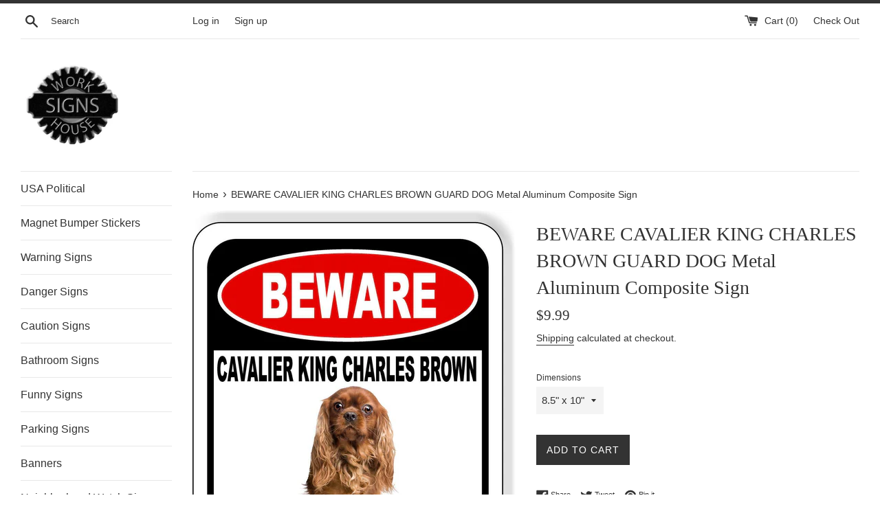

--- FILE ---
content_type: text/html; charset=utf-8
request_url: https://sofarack.com/products/beware-cavalier-king-charles-brown-guard-dog-metal-aluminum-composite-sign
body_size: 24572
content:
<!doctype html>
<!--[if IE 9]> <html class="ie9 supports-no-js" lang="en"> <![endif]-->
<!--[if (gt IE 9)|!(IE)]><!--> <html class="supports-no-js" lang="en"> <!--<![endif]-->
<head>
  <meta charset="utf-8">
  <meta http-equiv="X-UA-Compatible" content="IE=edge,chrome=1">
  <meta name="viewport" content="width=device-width,initial-scale=1">
  <meta name="theme-color" content="">
  <link rel="canonical" href="https://sofarack.com/products/beware-cavalier-king-charles-brown-guard-dog-metal-aluminum-composite-sign">

  

  <title>
  BEWARE CAVALIER KING CHARLES BROWN GUARD DOG Metal Aluminum Composite  &ndash; Work House signs
  </title>

  
    <meta name="description" content="Sign made of Aluminum Composite Industrial Grade Materials: Professional Grade Vinyl Graphics with long-lasting over laminate &amp;amp; heavy duty substrates made to withstand the harshest elements. Indoor or Outdoor Use: Made to withstand water rain UV rays Signs have rounded corners: No sharp corners  Aluminum substrates">
  

  <!-- /snippets/social-meta-tags.liquid -->




<meta property="og:site_name" content="Work House signs">
<meta property="og:url" content="https://sofarack.com/products/beware-cavalier-king-charles-brown-guard-dog-metal-aluminum-composite-sign">
<meta property="og:title" content="BEWARE CAVALIER KING CHARLES BROWN GUARD DOG Metal Aluminum Composite Sign">
<meta property="og:type" content="product">
<meta property="og:description" content="Sign made of Aluminum Composite Industrial Grade Materials: Professional Grade Vinyl Graphics with long-lasting over laminate &amp;amp; heavy duty substrates made to withstand the harshest elements. Indoor or Outdoor Use: Made to withstand water rain UV rays Signs have rounded corners: No sharp corners  Aluminum substrates">

  <meta property="og:price:amount" content="9.99">
  <meta property="og:price:currency" content="USD">

<meta property="og:image" content="http://sofarack.com/cdn/shop/products/57_c69b658a-037d-4b8a-b702-9e71214e1367_1200x1200.jpg?v=1571724724"><meta property="og:image" content="http://sofarack.com/cdn/shop/products/57_81f512bd-ca0e-47ff-b0a4-c8503a0d22fd_1200x1200.jpg?v=1571724724"><meta property="og:image" content="http://sofarack.com/cdn/shop/products/57_bb573f18-8130-473e-a563-ac6dd23367f0_1200x1200.jpg?v=1571724724">
<meta property="og:image:secure_url" content="https://sofarack.com/cdn/shop/products/57_c69b658a-037d-4b8a-b702-9e71214e1367_1200x1200.jpg?v=1571724724"><meta property="og:image:secure_url" content="https://sofarack.com/cdn/shop/products/57_81f512bd-ca0e-47ff-b0a4-c8503a0d22fd_1200x1200.jpg?v=1571724724"><meta property="og:image:secure_url" content="https://sofarack.com/cdn/shop/products/57_bb573f18-8130-473e-a563-ac6dd23367f0_1200x1200.jpg?v=1571724724">


<meta name="twitter:card" content="summary_large_image">
<meta name="twitter:title" content="BEWARE CAVALIER KING CHARLES BROWN GUARD DOG Metal Aluminum Composite Sign">
<meta name="twitter:description" content="Sign made of Aluminum Composite Industrial Grade Materials: Professional Grade Vinyl Graphics with long-lasting over laminate &amp;amp; heavy duty substrates made to withstand the harshest elements. Indoor or Outdoor Use: Made to withstand water rain UV rays Signs have rounded corners: No sharp corners  Aluminum substrates">


  <script>
    document.documentElement.className = document.documentElement.className.replace('supports-no-js', 'supports-js');

    var theme = {
      mapStrings: {
        addressError: "Error looking up that address",
        addressNoResults: "No results for that address",
        addressQueryLimit: "You have exceeded the Google API usage limit. Consider upgrading to a \u003ca href=\"https:\/\/developers.google.com\/maps\/premium\/usage-limits\"\u003ePremium Plan\u003c\/a\u003e.",
        authError: "There was a problem authenticating your Google Maps account."
      }
    }
  </script>

  <link href="//sofarack.com/cdn/shop/t/2/assets/theme.scss.css?v=104669714513212645191759252135" rel="stylesheet" type="text/css" media="all" />

  <script>window.performance && window.performance.mark && window.performance.mark('shopify.content_for_header.start');</script><meta name="facebook-domain-verification" content="iai7rjerafv1gytsfhqkszopgxpxps">
<meta id="shopify-digital-wallet" name="shopify-digital-wallet" content="/5385977929/digital_wallets/dialog">
<meta name="shopify-checkout-api-token" content="53c8bc971239baf1b15b288f43a51971">
<meta id="in-context-paypal-metadata" data-shop-id="5385977929" data-venmo-supported="false" data-environment="production" data-locale="en_US" data-paypal-v4="true" data-currency="USD">
<link rel="alternate" type="application/json+oembed" href="https://sofarack.com/products/beware-cavalier-king-charles-brown-guard-dog-metal-aluminum-composite-sign.oembed">
<script async="async" src="/checkouts/internal/preloads.js?locale=en-US"></script>
<link rel="preconnect" href="https://shop.app" crossorigin="anonymous">
<script async="async" src="https://shop.app/checkouts/internal/preloads.js?locale=en-US&shop_id=5385977929" crossorigin="anonymous"></script>
<script id="apple-pay-shop-capabilities" type="application/json">{"shopId":5385977929,"countryCode":"US","currencyCode":"USD","merchantCapabilities":["supports3DS"],"merchantId":"gid:\/\/shopify\/Shop\/5385977929","merchantName":"Work House signs","requiredBillingContactFields":["postalAddress","email"],"requiredShippingContactFields":["postalAddress","email"],"shippingType":"shipping","supportedNetworks":["visa","masterCard","amex","discover","elo","jcb"],"total":{"type":"pending","label":"Work House signs","amount":"1.00"},"shopifyPaymentsEnabled":true,"supportsSubscriptions":true}</script>
<script id="shopify-features" type="application/json">{"accessToken":"53c8bc971239baf1b15b288f43a51971","betas":["rich-media-storefront-analytics"],"domain":"sofarack.com","predictiveSearch":true,"shopId":5385977929,"locale":"en"}</script>
<script>var Shopify = Shopify || {};
Shopify.shop = "work-house-signs.myshopify.com";
Shopify.locale = "en";
Shopify.currency = {"active":"USD","rate":"1.0"};
Shopify.country = "US";
Shopify.theme = {"name":"Simple","id":38970458185,"schema_name":"Simple","schema_version":"7.3.2","theme_store_id":578,"role":"main"};
Shopify.theme.handle = "null";
Shopify.theme.style = {"id":null,"handle":null};
Shopify.cdnHost = "sofarack.com/cdn";
Shopify.routes = Shopify.routes || {};
Shopify.routes.root = "/";</script>
<script type="module">!function(o){(o.Shopify=o.Shopify||{}).modules=!0}(window);</script>
<script>!function(o){function n(){var o=[];function n(){o.push(Array.prototype.slice.apply(arguments))}return n.q=o,n}var t=o.Shopify=o.Shopify||{};t.loadFeatures=n(),t.autoloadFeatures=n()}(window);</script>
<script>
  window.ShopifyPay = window.ShopifyPay || {};
  window.ShopifyPay.apiHost = "shop.app\/pay";
  window.ShopifyPay.redirectState = null;
</script>
<script id="shop-js-analytics" type="application/json">{"pageType":"product"}</script>
<script defer="defer" async type="module" src="//sofarack.com/cdn/shopifycloud/shop-js/modules/v2/client.init-shop-cart-sync_CG-L-Qzi.en.esm.js"></script>
<script defer="defer" async type="module" src="//sofarack.com/cdn/shopifycloud/shop-js/modules/v2/chunk.common_B8yXDTDb.esm.js"></script>
<script type="module">
  await import("//sofarack.com/cdn/shopifycloud/shop-js/modules/v2/client.init-shop-cart-sync_CG-L-Qzi.en.esm.js");
await import("//sofarack.com/cdn/shopifycloud/shop-js/modules/v2/chunk.common_B8yXDTDb.esm.js");

  window.Shopify.SignInWithShop?.initShopCartSync?.({"fedCMEnabled":true,"windoidEnabled":true});

</script>
<script>
  window.Shopify = window.Shopify || {};
  if (!window.Shopify.featureAssets) window.Shopify.featureAssets = {};
  window.Shopify.featureAssets['shop-js'] = {"shop-cart-sync":["modules/v2/client.shop-cart-sync_C7TtgCZT.en.esm.js","modules/v2/chunk.common_B8yXDTDb.esm.js"],"shop-button":["modules/v2/client.shop-button_aOcg-RjH.en.esm.js","modules/v2/chunk.common_B8yXDTDb.esm.js"],"init-shop-email-lookup-coordinator":["modules/v2/client.init-shop-email-lookup-coordinator_D-37GF_a.en.esm.js","modules/v2/chunk.common_B8yXDTDb.esm.js"],"init-fed-cm":["modules/v2/client.init-fed-cm_DGh7x7ZX.en.esm.js","modules/v2/chunk.common_B8yXDTDb.esm.js"],"init-windoid":["modules/v2/client.init-windoid_C5PxDKWE.en.esm.js","modules/v2/chunk.common_B8yXDTDb.esm.js"],"shop-toast-manager":["modules/v2/client.shop-toast-manager_BmSBWum3.en.esm.js","modules/v2/chunk.common_B8yXDTDb.esm.js"],"shop-cash-offers":["modules/v2/client.shop-cash-offers_DkchToOx.en.esm.js","modules/v2/chunk.common_B8yXDTDb.esm.js","modules/v2/chunk.modal_dvVUSHam.esm.js"],"init-shop-cart-sync":["modules/v2/client.init-shop-cart-sync_CG-L-Qzi.en.esm.js","modules/v2/chunk.common_B8yXDTDb.esm.js"],"avatar":["modules/v2/client.avatar_BTnouDA3.en.esm.js"],"shop-login-button":["modules/v2/client.shop-login-button_DrVPCwAQ.en.esm.js","modules/v2/chunk.common_B8yXDTDb.esm.js","modules/v2/chunk.modal_dvVUSHam.esm.js"],"pay-button":["modules/v2/client.pay-button_Cw45D1uM.en.esm.js","modules/v2/chunk.common_B8yXDTDb.esm.js"],"init-customer-accounts":["modules/v2/client.init-customer-accounts_BNYsaOzg.en.esm.js","modules/v2/client.shop-login-button_DrVPCwAQ.en.esm.js","modules/v2/chunk.common_B8yXDTDb.esm.js","modules/v2/chunk.modal_dvVUSHam.esm.js"],"checkout-modal":["modules/v2/client.checkout-modal_NoX7b1qq.en.esm.js","modules/v2/chunk.common_B8yXDTDb.esm.js","modules/v2/chunk.modal_dvVUSHam.esm.js"],"init-customer-accounts-sign-up":["modules/v2/client.init-customer-accounts-sign-up_pIEGEpjr.en.esm.js","modules/v2/client.shop-login-button_DrVPCwAQ.en.esm.js","modules/v2/chunk.common_B8yXDTDb.esm.js","modules/v2/chunk.modal_dvVUSHam.esm.js"],"init-shop-for-new-customer-accounts":["modules/v2/client.init-shop-for-new-customer-accounts_BIu2e6le.en.esm.js","modules/v2/client.shop-login-button_DrVPCwAQ.en.esm.js","modules/v2/chunk.common_B8yXDTDb.esm.js","modules/v2/chunk.modal_dvVUSHam.esm.js"],"shop-follow-button":["modules/v2/client.shop-follow-button_B6YY9G4U.en.esm.js","modules/v2/chunk.common_B8yXDTDb.esm.js","modules/v2/chunk.modal_dvVUSHam.esm.js"],"lead-capture":["modules/v2/client.lead-capture_o2hOda6W.en.esm.js","modules/v2/chunk.common_B8yXDTDb.esm.js","modules/v2/chunk.modal_dvVUSHam.esm.js"],"shop-login":["modules/v2/client.shop-login_DA8-MZ-E.en.esm.js","modules/v2/chunk.common_B8yXDTDb.esm.js","modules/v2/chunk.modal_dvVUSHam.esm.js"],"payment-terms":["modules/v2/client.payment-terms_BFsudFhJ.en.esm.js","modules/v2/chunk.common_B8yXDTDb.esm.js","modules/v2/chunk.modal_dvVUSHam.esm.js"]};
</script>
<script id="__st">var __st={"a":5385977929,"offset":-18000,"reqid":"59f15782-7eaf-4081-af07-925850307de2-1768157832","pageurl":"sofarack.com\/products\/beware-cavalier-king-charles-brown-guard-dog-metal-aluminum-composite-sign","u":"35eac935772a","p":"product","rtyp":"product","rid":4166312525897};</script>
<script>window.ShopifyPaypalV4VisibilityTracking = true;</script>
<script id="captcha-bootstrap">!function(){'use strict';const t='contact',e='account',n='new_comment',o=[[t,t],['blogs',n],['comments',n],[t,'customer']],c=[[e,'customer_login'],[e,'guest_login'],[e,'recover_customer_password'],[e,'create_customer']],r=t=>t.map((([t,e])=>`form[action*='/${t}']:not([data-nocaptcha='true']) input[name='form_type'][value='${e}']`)).join(','),a=t=>()=>t?[...document.querySelectorAll(t)].map((t=>t.form)):[];function s(){const t=[...o],e=r(t);return a(e)}const i='password',u='form_key',d=['recaptcha-v3-token','g-recaptcha-response','h-captcha-response',i],f=()=>{try{return window.sessionStorage}catch{return}},m='__shopify_v',_=t=>t.elements[u];function p(t,e,n=!1){try{const o=window.sessionStorage,c=JSON.parse(o.getItem(e)),{data:r}=function(t){const{data:e,action:n}=t;return t[m]||n?{data:e,action:n}:{data:t,action:n}}(c);for(const[e,n]of Object.entries(r))t.elements[e]&&(t.elements[e].value=n);n&&o.removeItem(e)}catch(o){console.error('form repopulation failed',{error:o})}}const l='form_type',E='cptcha';function T(t){t.dataset[E]=!0}const w=window,h=w.document,L='Shopify',v='ce_forms',y='captcha';let A=!1;((t,e)=>{const n=(g='f06e6c50-85a8-45c8-87d0-21a2b65856fe',I='https://cdn.shopify.com/shopifycloud/storefront-forms-hcaptcha/ce_storefront_forms_captcha_hcaptcha.v1.5.2.iife.js',D={infoText:'Protected by hCaptcha',privacyText:'Privacy',termsText:'Terms'},(t,e,n)=>{const o=w[L][v],c=o.bindForm;if(c)return c(t,g,e,D).then(n);var r;o.q.push([[t,g,e,D],n]),r=I,A||(h.body.append(Object.assign(h.createElement('script'),{id:'captcha-provider',async:!0,src:r})),A=!0)});var g,I,D;w[L]=w[L]||{},w[L][v]=w[L][v]||{},w[L][v].q=[],w[L][y]=w[L][y]||{},w[L][y].protect=function(t,e){n(t,void 0,e),T(t)},Object.freeze(w[L][y]),function(t,e,n,w,h,L){const[v,y,A,g]=function(t,e,n){const i=e?o:[],u=t?c:[],d=[...i,...u],f=r(d),m=r(i),_=r(d.filter((([t,e])=>n.includes(e))));return[a(f),a(m),a(_),s()]}(w,h,L),I=t=>{const e=t.target;return e instanceof HTMLFormElement?e:e&&e.form},D=t=>v().includes(t);t.addEventListener('submit',(t=>{const e=I(t);if(!e)return;const n=D(e)&&!e.dataset.hcaptchaBound&&!e.dataset.recaptchaBound,o=_(e),c=g().includes(e)&&(!o||!o.value);(n||c)&&t.preventDefault(),c&&!n&&(function(t){try{if(!f())return;!function(t){const e=f();if(!e)return;const n=_(t);if(!n)return;const o=n.value;o&&e.removeItem(o)}(t);const e=Array.from(Array(32),(()=>Math.random().toString(36)[2])).join('');!function(t,e){_(t)||t.append(Object.assign(document.createElement('input'),{type:'hidden',name:u})),t.elements[u].value=e}(t,e),function(t,e){const n=f();if(!n)return;const o=[...t.querySelectorAll(`input[type='${i}']`)].map((({name:t})=>t)),c=[...d,...o],r={};for(const[a,s]of new FormData(t).entries())c.includes(a)||(r[a]=s);n.setItem(e,JSON.stringify({[m]:1,action:t.action,data:r}))}(t,e)}catch(e){console.error('failed to persist form',e)}}(e),e.submit())}));const S=(t,e)=>{t&&!t.dataset[E]&&(n(t,e.some((e=>e===t))),T(t))};for(const o of['focusin','change'])t.addEventListener(o,(t=>{const e=I(t);D(e)&&S(e,y())}));const B=e.get('form_key'),M=e.get(l),P=B&&M;t.addEventListener('DOMContentLoaded',(()=>{const t=y();if(P)for(const e of t)e.elements[l].value===M&&p(e,B);[...new Set([...A(),...v().filter((t=>'true'===t.dataset.shopifyCaptcha))])].forEach((e=>S(e,t)))}))}(h,new URLSearchParams(w.location.search),n,t,e,['guest_login'])})(!0,!0)}();</script>
<script integrity="sha256-4kQ18oKyAcykRKYeNunJcIwy7WH5gtpwJnB7kiuLZ1E=" data-source-attribution="shopify.loadfeatures" defer="defer" src="//sofarack.com/cdn/shopifycloud/storefront/assets/storefront/load_feature-a0a9edcb.js" crossorigin="anonymous"></script>
<script crossorigin="anonymous" defer="defer" src="//sofarack.com/cdn/shopifycloud/storefront/assets/shopify_pay/storefront-65b4c6d7.js?v=20250812"></script>
<script data-source-attribution="shopify.dynamic_checkout.dynamic.init">var Shopify=Shopify||{};Shopify.PaymentButton=Shopify.PaymentButton||{isStorefrontPortableWallets:!0,init:function(){window.Shopify.PaymentButton.init=function(){};var t=document.createElement("script");t.src="https://sofarack.com/cdn/shopifycloud/portable-wallets/latest/portable-wallets.en.js",t.type="module",document.head.appendChild(t)}};
</script>
<script data-source-attribution="shopify.dynamic_checkout.buyer_consent">
  function portableWalletsHideBuyerConsent(e){var t=document.getElementById("shopify-buyer-consent"),n=document.getElementById("shopify-subscription-policy-button");t&&n&&(t.classList.add("hidden"),t.setAttribute("aria-hidden","true"),n.removeEventListener("click",e))}function portableWalletsShowBuyerConsent(e){var t=document.getElementById("shopify-buyer-consent"),n=document.getElementById("shopify-subscription-policy-button");t&&n&&(t.classList.remove("hidden"),t.removeAttribute("aria-hidden"),n.addEventListener("click",e))}window.Shopify?.PaymentButton&&(window.Shopify.PaymentButton.hideBuyerConsent=portableWalletsHideBuyerConsent,window.Shopify.PaymentButton.showBuyerConsent=portableWalletsShowBuyerConsent);
</script>
<script data-source-attribution="shopify.dynamic_checkout.cart.bootstrap">document.addEventListener("DOMContentLoaded",(function(){function t(){return document.querySelector("shopify-accelerated-checkout-cart, shopify-accelerated-checkout")}if(t())Shopify.PaymentButton.init();else{new MutationObserver((function(e,n){t()&&(Shopify.PaymentButton.init(),n.disconnect())})).observe(document.body,{childList:!0,subtree:!0})}}));
</script>
<link id="shopify-accelerated-checkout-styles" rel="stylesheet" media="screen" href="https://sofarack.com/cdn/shopifycloud/portable-wallets/latest/accelerated-checkout-backwards-compat.css" crossorigin="anonymous">
<style id="shopify-accelerated-checkout-cart">
        #shopify-buyer-consent {
  margin-top: 1em;
  display: inline-block;
  width: 100%;
}

#shopify-buyer-consent.hidden {
  display: none;
}

#shopify-subscription-policy-button {
  background: none;
  border: none;
  padding: 0;
  text-decoration: underline;
  font-size: inherit;
  cursor: pointer;
}

#shopify-subscription-policy-button::before {
  box-shadow: none;
}

      </style>

<script>window.performance && window.performance.mark && window.performance.mark('shopify.content_for_header.end');</script>

  <script src="//sofarack.com/cdn/shop/t/2/assets/jquery-1.11.0.min.js?v=32460426840832490021538362336" type="text/javascript"></script>
  <script src="//sofarack.com/cdn/shop/t/2/assets/modernizr.min.js?v=44044439420609591321538362337" type="text/javascript"></script>

  <!--[if (gt IE 9)|!(IE)]><!--><script src="//sofarack.com/cdn/shop/t/2/assets/lazysizes.min.js?v=71745035489482760341538362337" async="async"></script><!--<![endif]-->
  <!--[if lte IE 9]><script src="//sofarack.com/cdn/shop/t/2/assets/lazysizes.min.js?v=71745035489482760341538362337"></script><![endif]-->

  
<link href="https://monorail-edge.shopifysvc.com" rel="dns-prefetch">
<script>(function(){if ("sendBeacon" in navigator && "performance" in window) {try {var session_token_from_headers = performance.getEntriesByType('navigation')[0].serverTiming.find(x => x.name == '_s').description;} catch {var session_token_from_headers = undefined;}var session_cookie_matches = document.cookie.match(/_shopify_s=([^;]*)/);var session_token_from_cookie = session_cookie_matches && session_cookie_matches.length === 2 ? session_cookie_matches[1] : "";var session_token = session_token_from_headers || session_token_from_cookie || "";function handle_abandonment_event(e) {var entries = performance.getEntries().filter(function(entry) {return /monorail-edge.shopifysvc.com/.test(entry.name);});if (!window.abandonment_tracked && entries.length === 0) {window.abandonment_tracked = true;var currentMs = Date.now();var navigation_start = performance.timing.navigationStart;var payload = {shop_id: 5385977929,url: window.location.href,navigation_start,duration: currentMs - navigation_start,session_token,page_type: "product"};window.navigator.sendBeacon("https://monorail-edge.shopifysvc.com/v1/produce", JSON.stringify({schema_id: "online_store_buyer_site_abandonment/1.1",payload: payload,metadata: {event_created_at_ms: currentMs,event_sent_at_ms: currentMs}}));}}window.addEventListener('pagehide', handle_abandonment_event);}}());</script>
<script id="web-pixels-manager-setup">(function e(e,d,r,n,o){if(void 0===o&&(o={}),!Boolean(null===(a=null===(i=window.Shopify)||void 0===i?void 0:i.analytics)||void 0===a?void 0:a.replayQueue)){var i,a;window.Shopify=window.Shopify||{};var t=window.Shopify;t.analytics=t.analytics||{};var s=t.analytics;s.replayQueue=[],s.publish=function(e,d,r){return s.replayQueue.push([e,d,r]),!0};try{self.performance.mark("wpm:start")}catch(e){}var l=function(){var e={modern:/Edge?\/(1{2}[4-9]|1[2-9]\d|[2-9]\d{2}|\d{4,})\.\d+(\.\d+|)|Firefox\/(1{2}[4-9]|1[2-9]\d|[2-9]\d{2}|\d{4,})\.\d+(\.\d+|)|Chrom(ium|e)\/(9{2}|\d{3,})\.\d+(\.\d+|)|(Maci|X1{2}).+ Version\/(15\.\d+|(1[6-9]|[2-9]\d|\d{3,})\.\d+)([,.]\d+|)( \(\w+\)|)( Mobile\/\w+|) Safari\/|Chrome.+OPR\/(9{2}|\d{3,})\.\d+\.\d+|(CPU[ +]OS|iPhone[ +]OS|CPU[ +]iPhone|CPU IPhone OS|CPU iPad OS)[ +]+(15[._]\d+|(1[6-9]|[2-9]\d|\d{3,})[._]\d+)([._]\d+|)|Android:?[ /-](13[3-9]|1[4-9]\d|[2-9]\d{2}|\d{4,})(\.\d+|)(\.\d+|)|Android.+Firefox\/(13[5-9]|1[4-9]\d|[2-9]\d{2}|\d{4,})\.\d+(\.\d+|)|Android.+Chrom(ium|e)\/(13[3-9]|1[4-9]\d|[2-9]\d{2}|\d{4,})\.\d+(\.\d+|)|SamsungBrowser\/([2-9]\d|\d{3,})\.\d+/,legacy:/Edge?\/(1[6-9]|[2-9]\d|\d{3,})\.\d+(\.\d+|)|Firefox\/(5[4-9]|[6-9]\d|\d{3,})\.\d+(\.\d+|)|Chrom(ium|e)\/(5[1-9]|[6-9]\d|\d{3,})\.\d+(\.\d+|)([\d.]+$|.*Safari\/(?![\d.]+ Edge\/[\d.]+$))|(Maci|X1{2}).+ Version\/(10\.\d+|(1[1-9]|[2-9]\d|\d{3,})\.\d+)([,.]\d+|)( \(\w+\)|)( Mobile\/\w+|) Safari\/|Chrome.+OPR\/(3[89]|[4-9]\d|\d{3,})\.\d+\.\d+|(CPU[ +]OS|iPhone[ +]OS|CPU[ +]iPhone|CPU IPhone OS|CPU iPad OS)[ +]+(10[._]\d+|(1[1-9]|[2-9]\d|\d{3,})[._]\d+)([._]\d+|)|Android:?[ /-](13[3-9]|1[4-9]\d|[2-9]\d{2}|\d{4,})(\.\d+|)(\.\d+|)|Mobile Safari.+OPR\/([89]\d|\d{3,})\.\d+\.\d+|Android.+Firefox\/(13[5-9]|1[4-9]\d|[2-9]\d{2}|\d{4,})\.\d+(\.\d+|)|Android.+Chrom(ium|e)\/(13[3-9]|1[4-9]\d|[2-9]\d{2}|\d{4,})\.\d+(\.\d+|)|Android.+(UC? ?Browser|UCWEB|U3)[ /]?(15\.([5-9]|\d{2,})|(1[6-9]|[2-9]\d|\d{3,})\.\d+)\.\d+|SamsungBrowser\/(5\.\d+|([6-9]|\d{2,})\.\d+)|Android.+MQ{2}Browser\/(14(\.(9|\d{2,})|)|(1[5-9]|[2-9]\d|\d{3,})(\.\d+|))(\.\d+|)|K[Aa][Ii]OS\/(3\.\d+|([4-9]|\d{2,})\.\d+)(\.\d+|)/},d=e.modern,r=e.legacy,n=navigator.userAgent;return n.match(d)?"modern":n.match(r)?"legacy":"unknown"}(),u="modern"===l?"modern":"legacy",c=(null!=n?n:{modern:"",legacy:""})[u],f=function(e){return[e.baseUrl,"/wpm","/b",e.hashVersion,"modern"===e.buildTarget?"m":"l",".js"].join("")}({baseUrl:d,hashVersion:r,buildTarget:u}),m=function(e){var d=e.version,r=e.bundleTarget,n=e.surface,o=e.pageUrl,i=e.monorailEndpoint;return{emit:function(e){var a=e.status,t=e.errorMsg,s=(new Date).getTime(),l=JSON.stringify({metadata:{event_sent_at_ms:s},events:[{schema_id:"web_pixels_manager_load/3.1",payload:{version:d,bundle_target:r,page_url:o,status:a,surface:n,error_msg:t},metadata:{event_created_at_ms:s}}]});if(!i)return console&&console.warn&&console.warn("[Web Pixels Manager] No Monorail endpoint provided, skipping logging."),!1;try{return self.navigator.sendBeacon.bind(self.navigator)(i,l)}catch(e){}var u=new XMLHttpRequest;try{return u.open("POST",i,!0),u.setRequestHeader("Content-Type","text/plain"),u.send(l),!0}catch(e){return console&&console.warn&&console.warn("[Web Pixels Manager] Got an unhandled error while logging to Monorail."),!1}}}}({version:r,bundleTarget:l,surface:e.surface,pageUrl:self.location.href,monorailEndpoint:e.monorailEndpoint});try{o.browserTarget=l,function(e){var d=e.src,r=e.async,n=void 0===r||r,o=e.onload,i=e.onerror,a=e.sri,t=e.scriptDataAttributes,s=void 0===t?{}:t,l=document.createElement("script"),u=document.querySelector("head"),c=document.querySelector("body");if(l.async=n,l.src=d,a&&(l.integrity=a,l.crossOrigin="anonymous"),s)for(var f in s)if(Object.prototype.hasOwnProperty.call(s,f))try{l.dataset[f]=s[f]}catch(e){}if(o&&l.addEventListener("load",o),i&&l.addEventListener("error",i),u)u.appendChild(l);else{if(!c)throw new Error("Did not find a head or body element to append the script");c.appendChild(l)}}({src:f,async:!0,onload:function(){if(!function(){var e,d;return Boolean(null===(d=null===(e=window.Shopify)||void 0===e?void 0:e.analytics)||void 0===d?void 0:d.initialized)}()){var d=window.webPixelsManager.init(e)||void 0;if(d){var r=window.Shopify.analytics;r.replayQueue.forEach((function(e){var r=e[0],n=e[1],o=e[2];d.publishCustomEvent(r,n,o)})),r.replayQueue=[],r.publish=d.publishCustomEvent,r.visitor=d.visitor,r.initialized=!0}}},onerror:function(){return m.emit({status:"failed",errorMsg:"".concat(f," has failed to load")})},sri:function(e){var d=/^sha384-[A-Za-z0-9+/=]+$/;return"string"==typeof e&&d.test(e)}(c)?c:"",scriptDataAttributes:o}),m.emit({status:"loading"})}catch(e){m.emit({status:"failed",errorMsg:(null==e?void 0:e.message)||"Unknown error"})}}})({shopId: 5385977929,storefrontBaseUrl: "https://sofarack.com",extensionsBaseUrl: "https://extensions.shopifycdn.com/cdn/shopifycloud/web-pixels-manager",monorailEndpoint: "https://monorail-edge.shopifysvc.com/unstable/produce_batch",surface: "storefront-renderer",enabledBetaFlags: ["2dca8a86","a0d5f9d2"],webPixelsConfigList: [{"id":"421789989","configuration":"{\"pixel_id\":\"602576227081775\",\"pixel_type\":\"facebook_pixel\",\"metaapp_system_user_token\":\"-\"}","eventPayloadVersion":"v1","runtimeContext":"OPEN","scriptVersion":"ca16bc87fe92b6042fbaa3acc2fbdaa6","type":"APP","apiClientId":2329312,"privacyPurposes":["ANALYTICS","MARKETING","SALE_OF_DATA"],"dataSharingAdjustments":{"protectedCustomerApprovalScopes":["read_customer_address","read_customer_email","read_customer_name","read_customer_personal_data","read_customer_phone"]}},{"id":"shopify-app-pixel","configuration":"{}","eventPayloadVersion":"v1","runtimeContext":"STRICT","scriptVersion":"0450","apiClientId":"shopify-pixel","type":"APP","privacyPurposes":["ANALYTICS","MARKETING"]},{"id":"shopify-custom-pixel","eventPayloadVersion":"v1","runtimeContext":"LAX","scriptVersion":"0450","apiClientId":"shopify-pixel","type":"CUSTOM","privacyPurposes":["ANALYTICS","MARKETING"]}],isMerchantRequest: false,initData: {"shop":{"name":"Work House signs","paymentSettings":{"currencyCode":"USD"},"myshopifyDomain":"work-house-signs.myshopify.com","countryCode":"US","storefrontUrl":"https:\/\/sofarack.com"},"customer":null,"cart":null,"checkout":null,"productVariants":[{"price":{"amount":9.99,"currencyCode":"USD"},"product":{"title":"BEWARE CAVALIER KING CHARLES BROWN GUARD DOG Metal Aluminum Composite Sign","vendor":"Work House Signs","id":"4166312525897","untranslatedTitle":"BEWARE CAVALIER KING CHARLES BROWN GUARD DOG Metal Aluminum Composite Sign","url":"\/products\/beware-cavalier-king-charles-brown-guard-dog-metal-aluminum-composite-sign","type":"Business \u0026 Industrial:Retail \u0026 Services:Business Signs"},"id":"30298910031945","image":{"src":"\/\/sofarack.com\/cdn\/shop\/products\/57_c69b658a-037d-4b8a-b702-9e71214e1367.jpg?v=1571724724"},"sku":"LM-QZYX-JWCE","title":"8.5\" x 10\"","untranslatedTitle":"8.5\" x 10\""},{"price":{"amount":19.79,"currencyCode":"USD"},"product":{"title":"BEWARE CAVALIER KING CHARLES BROWN GUARD DOG Metal Aluminum Composite Sign","vendor":"Work House Signs","id":"4166312525897","untranslatedTitle":"BEWARE CAVALIER KING CHARLES BROWN GUARD DOG Metal Aluminum Composite Sign","url":"\/products\/beware-cavalier-king-charles-brown-guard-dog-metal-aluminum-composite-sign","type":"Business \u0026 Industrial:Retail \u0026 Services:Business Signs"},"id":"30298910064713","image":{"src":"\/\/sofarack.com\/cdn\/shop\/products\/57_c69b658a-037d-4b8a-b702-9e71214e1367.jpg?v=1571724724"},"sku":"LM-MGWX-AUKQ","title":"15\" x 18\"","untranslatedTitle":"15\" x 18\""},{"price":{"amount":36.79,"currencyCode":"USD"},"product":{"title":"BEWARE CAVALIER KING CHARLES BROWN GUARD DOG Metal Aluminum Composite Sign","vendor":"Work House Signs","id":"4166312525897","untranslatedTitle":"BEWARE CAVALIER KING CHARLES BROWN GUARD DOG Metal Aluminum Composite Sign","url":"\/products\/beware-cavalier-king-charles-brown-guard-dog-metal-aluminum-composite-sign","type":"Business \u0026 Industrial:Retail \u0026 Services:Business Signs"},"id":"30298910097481","image":{"src":"\/\/sofarack.com\/cdn\/shop\/products\/57_c69b658a-037d-4b8a-b702-9e71214e1367.jpg?v=1571724724"},"sku":"LM-QIZB-HCPK","title":"20\" x 24\"","untranslatedTitle":"20\" x 24\""}],"purchasingCompany":null},},"https://sofarack.com/cdn","7cecd0b6w90c54c6cpe92089d5m57a67346",{"modern":"","legacy":""},{"shopId":"5385977929","storefrontBaseUrl":"https:\/\/sofarack.com","extensionBaseUrl":"https:\/\/extensions.shopifycdn.com\/cdn\/shopifycloud\/web-pixels-manager","surface":"storefront-renderer","enabledBetaFlags":"[\"2dca8a86\", \"a0d5f9d2\"]","isMerchantRequest":"false","hashVersion":"7cecd0b6w90c54c6cpe92089d5m57a67346","publish":"custom","events":"[[\"page_viewed\",{}],[\"product_viewed\",{\"productVariant\":{\"price\":{\"amount\":9.99,\"currencyCode\":\"USD\"},\"product\":{\"title\":\"BEWARE CAVALIER KING CHARLES BROWN GUARD DOG Metal Aluminum Composite Sign\",\"vendor\":\"Work House Signs\",\"id\":\"4166312525897\",\"untranslatedTitle\":\"BEWARE CAVALIER KING CHARLES BROWN GUARD DOG Metal Aluminum Composite Sign\",\"url\":\"\/products\/beware-cavalier-king-charles-brown-guard-dog-metal-aluminum-composite-sign\",\"type\":\"Business \u0026 Industrial:Retail \u0026 Services:Business Signs\"},\"id\":\"30298910031945\",\"image\":{\"src\":\"\/\/sofarack.com\/cdn\/shop\/products\/57_c69b658a-037d-4b8a-b702-9e71214e1367.jpg?v=1571724724\"},\"sku\":\"LM-QZYX-JWCE\",\"title\":\"8.5\\\" x 10\\\"\",\"untranslatedTitle\":\"8.5\\\" x 10\\\"\"}}]]"});</script><script>
  window.ShopifyAnalytics = window.ShopifyAnalytics || {};
  window.ShopifyAnalytics.meta = window.ShopifyAnalytics.meta || {};
  window.ShopifyAnalytics.meta.currency = 'USD';
  var meta = {"product":{"id":4166312525897,"gid":"gid:\/\/shopify\/Product\/4166312525897","vendor":"Work House Signs","type":"Business \u0026 Industrial:Retail \u0026 Services:Business Signs","handle":"beware-cavalier-king-charles-brown-guard-dog-metal-aluminum-composite-sign","variants":[{"id":30298910031945,"price":999,"name":"BEWARE CAVALIER KING CHARLES BROWN GUARD DOG Metal Aluminum Composite Sign - 8.5\" x 10\"","public_title":"8.5\" x 10\"","sku":"LM-QZYX-JWCE"},{"id":30298910064713,"price":1979,"name":"BEWARE CAVALIER KING CHARLES BROWN GUARD DOG Metal Aluminum Composite Sign - 15\" x 18\"","public_title":"15\" x 18\"","sku":"LM-MGWX-AUKQ"},{"id":30298910097481,"price":3679,"name":"BEWARE CAVALIER KING CHARLES BROWN GUARD DOG Metal Aluminum Composite Sign - 20\" x 24\"","public_title":"20\" x 24\"","sku":"LM-QIZB-HCPK"}],"remote":false},"page":{"pageType":"product","resourceType":"product","resourceId":4166312525897,"requestId":"59f15782-7eaf-4081-af07-925850307de2-1768157832"}};
  for (var attr in meta) {
    window.ShopifyAnalytics.meta[attr] = meta[attr];
  }
</script>
<script class="analytics">
  (function () {
    var customDocumentWrite = function(content) {
      var jquery = null;

      if (window.jQuery) {
        jquery = window.jQuery;
      } else if (window.Checkout && window.Checkout.$) {
        jquery = window.Checkout.$;
      }

      if (jquery) {
        jquery('body').append(content);
      }
    };

    var hasLoggedConversion = function(token) {
      if (token) {
        return document.cookie.indexOf('loggedConversion=' + token) !== -1;
      }
      return false;
    }

    var setCookieIfConversion = function(token) {
      if (token) {
        var twoMonthsFromNow = new Date(Date.now());
        twoMonthsFromNow.setMonth(twoMonthsFromNow.getMonth() + 2);

        document.cookie = 'loggedConversion=' + token + '; expires=' + twoMonthsFromNow;
      }
    }

    var trekkie = window.ShopifyAnalytics.lib = window.trekkie = window.trekkie || [];
    if (trekkie.integrations) {
      return;
    }
    trekkie.methods = [
      'identify',
      'page',
      'ready',
      'track',
      'trackForm',
      'trackLink'
    ];
    trekkie.factory = function(method) {
      return function() {
        var args = Array.prototype.slice.call(arguments);
        args.unshift(method);
        trekkie.push(args);
        return trekkie;
      };
    };
    for (var i = 0; i < trekkie.methods.length; i++) {
      var key = trekkie.methods[i];
      trekkie[key] = trekkie.factory(key);
    }
    trekkie.load = function(config) {
      trekkie.config = config || {};
      trekkie.config.initialDocumentCookie = document.cookie;
      var first = document.getElementsByTagName('script')[0];
      var script = document.createElement('script');
      script.type = 'text/javascript';
      script.onerror = function(e) {
        var scriptFallback = document.createElement('script');
        scriptFallback.type = 'text/javascript';
        scriptFallback.onerror = function(error) {
                var Monorail = {
      produce: function produce(monorailDomain, schemaId, payload) {
        var currentMs = new Date().getTime();
        var event = {
          schema_id: schemaId,
          payload: payload,
          metadata: {
            event_created_at_ms: currentMs,
            event_sent_at_ms: currentMs
          }
        };
        return Monorail.sendRequest("https://" + monorailDomain + "/v1/produce", JSON.stringify(event));
      },
      sendRequest: function sendRequest(endpointUrl, payload) {
        // Try the sendBeacon API
        if (window && window.navigator && typeof window.navigator.sendBeacon === 'function' && typeof window.Blob === 'function' && !Monorail.isIos12()) {
          var blobData = new window.Blob([payload], {
            type: 'text/plain'
          });

          if (window.navigator.sendBeacon(endpointUrl, blobData)) {
            return true;
          } // sendBeacon was not successful

        } // XHR beacon

        var xhr = new XMLHttpRequest();

        try {
          xhr.open('POST', endpointUrl);
          xhr.setRequestHeader('Content-Type', 'text/plain');
          xhr.send(payload);
        } catch (e) {
          console.log(e);
        }

        return false;
      },
      isIos12: function isIos12() {
        return window.navigator.userAgent.lastIndexOf('iPhone; CPU iPhone OS 12_') !== -1 || window.navigator.userAgent.lastIndexOf('iPad; CPU OS 12_') !== -1;
      }
    };
    Monorail.produce('monorail-edge.shopifysvc.com',
      'trekkie_storefront_load_errors/1.1',
      {shop_id: 5385977929,
      theme_id: 38970458185,
      app_name: "storefront",
      context_url: window.location.href,
      source_url: "//sofarack.com/cdn/s/trekkie.storefront.05c509f133afcfb9f2a8aef7ef881fd109f9b92e.min.js"});

        };
        scriptFallback.async = true;
        scriptFallback.src = '//sofarack.com/cdn/s/trekkie.storefront.05c509f133afcfb9f2a8aef7ef881fd109f9b92e.min.js';
        first.parentNode.insertBefore(scriptFallback, first);
      };
      script.async = true;
      script.src = '//sofarack.com/cdn/s/trekkie.storefront.05c509f133afcfb9f2a8aef7ef881fd109f9b92e.min.js';
      first.parentNode.insertBefore(script, first);
    };
    trekkie.load(
      {"Trekkie":{"appName":"storefront","development":false,"defaultAttributes":{"shopId":5385977929,"isMerchantRequest":null,"themeId":38970458185,"themeCityHash":"3332613478176113009","contentLanguage":"en","currency":"USD","eventMetadataId":"06f13de1-387d-4296-be41-ffae54306080"},"isServerSideCookieWritingEnabled":true,"monorailRegion":"shop_domain","enabledBetaFlags":["65f19447"]},"Session Attribution":{},"S2S":{"facebookCapiEnabled":true,"source":"trekkie-storefront-renderer","apiClientId":580111}}
    );

    var loaded = false;
    trekkie.ready(function() {
      if (loaded) return;
      loaded = true;

      window.ShopifyAnalytics.lib = window.trekkie;

      var originalDocumentWrite = document.write;
      document.write = customDocumentWrite;
      try { window.ShopifyAnalytics.merchantGoogleAnalytics.call(this); } catch(error) {};
      document.write = originalDocumentWrite;

      window.ShopifyAnalytics.lib.page(null,{"pageType":"product","resourceType":"product","resourceId":4166312525897,"requestId":"59f15782-7eaf-4081-af07-925850307de2-1768157832","shopifyEmitted":true});

      var match = window.location.pathname.match(/checkouts\/(.+)\/(thank_you|post_purchase)/)
      var token = match? match[1]: undefined;
      if (!hasLoggedConversion(token)) {
        setCookieIfConversion(token);
        window.ShopifyAnalytics.lib.track("Viewed Product",{"currency":"USD","variantId":30298910031945,"productId":4166312525897,"productGid":"gid:\/\/shopify\/Product\/4166312525897","name":"BEWARE CAVALIER KING CHARLES BROWN GUARD DOG Metal Aluminum Composite Sign - 8.5\" x 10\"","price":"9.99","sku":"LM-QZYX-JWCE","brand":"Work House Signs","variant":"8.5\" x 10\"","category":"Business \u0026 Industrial:Retail \u0026 Services:Business Signs","nonInteraction":true,"remote":false},undefined,undefined,{"shopifyEmitted":true});
      window.ShopifyAnalytics.lib.track("monorail:\/\/trekkie_storefront_viewed_product\/1.1",{"currency":"USD","variantId":30298910031945,"productId":4166312525897,"productGid":"gid:\/\/shopify\/Product\/4166312525897","name":"BEWARE CAVALIER KING CHARLES BROWN GUARD DOG Metal Aluminum Composite Sign - 8.5\" x 10\"","price":"9.99","sku":"LM-QZYX-JWCE","brand":"Work House Signs","variant":"8.5\" x 10\"","category":"Business \u0026 Industrial:Retail \u0026 Services:Business Signs","nonInteraction":true,"remote":false,"referer":"https:\/\/sofarack.com\/products\/beware-cavalier-king-charles-brown-guard-dog-metal-aluminum-composite-sign"});
      }
    });


        var eventsListenerScript = document.createElement('script');
        eventsListenerScript.async = true;
        eventsListenerScript.src = "//sofarack.com/cdn/shopifycloud/storefront/assets/shop_events_listener-3da45d37.js";
        document.getElementsByTagName('head')[0].appendChild(eventsListenerScript);

})();</script>
<script
  defer
  src="https://sofarack.com/cdn/shopifycloud/perf-kit/shopify-perf-kit-3.0.3.min.js"
  data-application="storefront-renderer"
  data-shop-id="5385977929"
  data-render-region="gcp-us-central1"
  data-page-type="product"
  data-theme-instance-id="38970458185"
  data-theme-name="Simple"
  data-theme-version="7.3.2"
  data-monorail-region="shop_domain"
  data-resource-timing-sampling-rate="10"
  data-shs="true"
  data-shs-beacon="true"
  data-shs-export-with-fetch="true"
  data-shs-logs-sample-rate="1"
  data-shs-beacon-endpoint="https://sofarack.com/api/collect"
></script>
</head>

<body id="beware-cavalier-king-charles-brown-guard-dog-metal-aluminum-composite" class="template-product">

  <a class="in-page-link visually-hidden skip-link" href="#MainContent">Skip to content</a>

  <div id="shopify-section-header" class="shopify-section">
  <div class="page-border"></div>





  <style>
    .site-header__logo {
      width: 150px;
    }
    #HeaderLogoWrapper {
      max-width: 150px !important;
    }
  </style>


<div class="site-wrapper">
  <div class="top-bar grid">

    <div class="grid__item medium-up--one-fifth small--one-half">
      <div class="top-bar__search">
        <a href="/search" class="medium-up--hide">
          <svg aria-hidden="true" focusable="false" role="presentation" class="icon icon-search" viewBox="0 0 20 20"><path fill="#444" d="M18.64 17.02l-5.31-5.31c.81-1.08 1.26-2.43 1.26-3.87C14.5 4.06 11.44 1 7.75 1S1 4.06 1 7.75s3.06 6.75 6.75 6.75c1.44 0 2.79-.45 3.87-1.26l5.31 5.31c.45.45 1.26.54 1.71.09.45-.36.45-1.17 0-1.62zM3.25 7.75c0-2.52 1.98-4.5 4.5-4.5s4.5 1.98 4.5 4.5-1.98 4.5-4.5 4.5-4.5-1.98-4.5-4.5z"/></svg>
        </a>
        <form action="/search" method="get" class="search-bar small--hide" role="search">
          
          <button type="submit" class="search-bar__submit">
            <svg aria-hidden="true" focusable="false" role="presentation" class="icon icon-search" viewBox="0 0 20 20"><path fill="#444" d="M18.64 17.02l-5.31-5.31c.81-1.08 1.26-2.43 1.26-3.87C14.5 4.06 11.44 1 7.75 1S1 4.06 1 7.75s3.06 6.75 6.75 6.75c1.44 0 2.79-.45 3.87-1.26l5.31 5.31c.45.45 1.26.54 1.71.09.45-.36.45-1.17 0-1.62zM3.25 7.75c0-2.52 1.98-4.5 4.5-4.5s4.5 1.98 4.5 4.5-1.98 4.5-4.5 4.5-4.5-1.98-4.5-4.5z"/></svg>
            <span class="icon__fallback-text">Search</span>
          </button>
          <input type="search" name="q" class="search-bar__input" value="" placeholder="Search" aria-label="Search">
        </form>
      </div>
    </div>

    
      <div class="grid__item medium-up--two-fifths small--hide">
        <span class="customer-links small--hide">
          
            <a href="https://sofarack.com/customer_authentication/redirect?locale=en&amp;region_country=US" id="customer_login_link">Log in</a>
            <span class="vertical-divider"></span>
            <a href="https://shopify.com/5385977929/account?locale=en" id="customer_register_link">Sign up</a>
          
        </span>
      </div>
    

    <div class="grid__item  medium-up--two-fifths  small--one-half text-right">
      <a href="/cart" class="site-header__cart">
        <svg aria-hidden="true" focusable="false" role="presentation" class="icon icon-cart" viewBox="0 0 20 20"><path fill="#444" d="M18.936 5.564c-.144-.175-.35-.207-.55-.207h-.003L6.774 4.286c-.272 0-.417.089-.491.18-.079.096-.16.263-.094.585l2.016 5.705c.163.407.642.673 1.068.673h8.401c.433 0 .854-.285.941-.725l.484-4.571c.045-.221-.015-.388-.163-.567z"/><path fill="#444" d="M17.107 12.5H7.659L4.98 4.117l-.362-1.059c-.138-.401-.292-.559-.695-.559H.924c-.411 0-.748.303-.748.714s.337.714.748.714h2.413l3.002 9.48c.126.38.295.52.942.52h9.825c.411 0 .748-.303.748-.714s-.336-.714-.748-.714zM10.424 16.23a1.498 1.498 0 1 1-2.997 0 1.498 1.498 0 0 1 2.997 0zM16.853 16.23a1.498 1.498 0 1 1-2.997 0 1.498 1.498 0 0 1 2.997 0z"/></svg>
        <span class="small--hide">
          Cart
          (<span id="CartCount">0</span>)
        </span>
      </a>
      <span class="vertical-divider small--hide"></span>
      <a href="/cart" class="site-header__cart small--hide">
        Check Out
      </a>
    </div>
  </div>

  <hr class="small--hide hr--border">

  <header class="site-header grid medium-up--grid--table" role="banner">
    <div class="grid__item small--text-center">
      <div itemscope itemtype="http://schema.org/Organization">
        

        <style>
  
  
  
    #HeaderLogo {
      max-width: 150px;
      max-height: 132.14285714285717px;
    }
    #HeaderLogoWrapper {
      max-width: 150px;
    }
  

  
</style>


        
          <div id="HeaderLogoWrapper" class="supports-js">
            <a href="/" itemprop="url" style="padding-top:88.0952380952381%; display: block;">
              <img id="HeaderLogo"
                   class="lazyload"
                   src="//sofarack.com/cdn/shop/files/work_house_LOGO_7_FX2_150x150.jpg?v=1613737377"
                   data-src="//sofarack.com/cdn/shop/files/work_house_LOGO_7_FX2_{width}x.jpg?v=1613737377"
                   data-widths="[180, 360, 540, 720, 900, 1080, 1296, 1512, 1728, 2048]"
                   data-aspectratio="0.8564102564102564"
                   data-sizes="auto"
                   alt="work house signs"
                   itemprop="logo">
            </a>
          </div>
          <noscript>
            
            <a href="/" itemprop="url">
              <img class="site-header__logo" src="//sofarack.com/cdn/shop/files/work_house_LOGO_7_FX2_150x.jpg?v=1613737377"
              srcset="//sofarack.com/cdn/shop/files/work_house_LOGO_7_FX2_150x.jpg?v=1613737377 1x, //sofarack.com/cdn/shop/files/work_house_LOGO_7_FX2_150x@2x.jpg?v=1613737377 2x"
              alt="work house signs"
              itemprop="logo">
            </a>
          </noscript>
          
        
      </div>
    </div>
    
  </header>
</div>




</div>

    

  <div class="site-wrapper">

    <div class="grid">

      <div id="shopify-section-sidebar" class="shopify-section"><div data-section-id="sidebar" data-section-type="sidebar-section">
  <nav class="grid__item small--text-center medium-up--one-fifth" role="navigation">
    <hr class="hr--small medium-up--hide">
    <button id="ToggleMobileMenu" class="mobile-menu-icon medium-up--hide" aria-haspopup="true" aria-owns="SiteNav">
      <span class="line"></span>
      <span class="line"></span>
      <span class="line"></span>
      <span class="line"></span>
      <span class="icon__fallback-text">Menu</span>
    </button>
    <div id="SiteNav" class="site-nav" role="menu">
      <ul class="list--nav">
        
          
          
            <li class="site-nav__item">
              <a href="/collections/usa-political" class="site-nav__link">USA Political</a>
            </li>
          
        
          
          
            <li class="site-nav__item">
              <a href="/collections/magnet-bumper-stickers" class="site-nav__link">Magnet Bumper Stickers</a>
            </li>
          
        
          
          
            <li class="site-nav__item">
              <a href="/collections/warning-sign" class="site-nav__link">Warning Signs</a>
            </li>
          
        
          
          
            <li class="site-nav__item">
              <a href="/collections/danger-signs" class="site-nav__link">Danger Signs</a>
            </li>
          
        
          
          
            <li class="site-nav__item">
              <a href="/collections/caution-signs" class="site-nav__link">Caution Signs</a>
            </li>
          
        
          
          
            <li class="site-nav__item">
              <a href="/collections/bathroom-signs" class="site-nav__link">Bathroom Signs</a>
            </li>
          
        
          
          
            <li class="site-nav__item">
              <a href="/collections/funny-signs" class="site-nav__link">Funny Signs</a>
            </li>
          
        
          
          
            <li class="site-nav__item">
              <a href="/collections/parking-signs" class="site-nav__link">Parking Signs</a>
            </li>
          
        
          
          
            <li class="site-nav__item">
              <a href="/collections/banners" class="site-nav__link">Banners</a>
            </li>
          
        
          
          
            <li class="site-nav__item">
              <a href="/collections/neighborhood-watch-signs" class="site-nav__link">Neighborhood Watch Signs</a>
            </li>
          
        
        
          
            <li>
              <a href="/account/login" class="site-nav__link site-nav--account medium-up--hide">Log in</a>
            </li>
            <li>
              <a href="/account/register" class="site-nav__link site-nav--account medium-up--hide">Sign up</a>
            </li>
          
        
      </ul>
      <ul class="list--inline social-links">
        
        
        
        
        
        
        
        
        
        
        
      </ul>
    </div>
    <hr class="medium-up--hide hr--small ">
  </nav>
</div>




</div>

      <main class="main-content grid__item medium-up--four-fifths" id="MainContent" role="main">
        
          <hr class="hr--border-top small--hide">
        
        
          
<nav class="breadcrumb-nav small--text-center" aria-label="You are here">
  <span itemscope itemtype="http://data-vocabulary.org/Breadcrumb">
    <a href="/" itemprop="url" title="Back to the frontpage">
      <span itemprop="title">Home</span>
    </a>
    <span class="breadcrumb-nav__separator" aria-hidden="true">›</span>
  </span>
  
    
    BEWARE CAVALIER KING CHARLES BROWN GUARD DOG Metal Aluminum Composite Sign
  
</nav>

        
        

<div id="shopify-section-product-template" class="shopify-section"><!-- /templates/product.liquid -->
<div itemscope itemtype="http://schema.org/Product" id="ProductSection" data-section-id="product-template" data-section-type="product-template" data-image-zoom-type="lightbox" data-show-extra-tab="false" data-extra-tab-content="" data-cart-enable-ajax="true" data-enable-history-state="true">

  <meta itemprop="name" content="BEWARE CAVALIER KING CHARLES BROWN GUARD DOG Metal Aluminum Composite Sign">
  <meta itemprop="url" content="https://sofarack.com/products/beware-cavalier-king-charles-brown-guard-dog-metal-aluminum-composite-sign">
  <meta itemprop="image" content="//sofarack.com/cdn/shop/products/57_c69b658a-037d-4b8a-b702-9e71214e1367_grande.jpg?v=1571724724">

  
  
<div class="grid product-single">

    <div class="grid__item medium-up--one-half">
      
        
        
<style>
  
  
  @media screen and (min-width: 750px) { 
    #ProductImage-12815646294089 {
      max-width: 513.8461538461538px;
      max-height: 600px;
    }
    #ProductImageWrapper-12815646294089 {
      max-width: 513.8461538461538px;
    }
   } 

  
    
    @media screen and (max-width: 749px) {
      #ProductImage-12815646294089 {
        max-width: 616.6153846153846px;
        max-height: 720px;
      }
      #ProductImageWrapper-12815646294089 {
        max-width: 616.6153846153846px;
      }
    }
  
</style>


        <div id="ProductImageWrapper-12815646294089" class="product-single__featured-image-wrapper supports-js" data-image-id="12815646294089">
          <div class="product-single__photos" data-image-id="12815646294089" style="padding-top:116.76646706586826%;">
            <img id="ProductImage-12815646294089"
                 class="product-single__photo lazyload lightbox"
                 
                 src="//sofarack.com/cdn/shop/products/57_c69b658a-037d-4b8a-b702-9e71214e1367_200x200.jpg?v=1571724724"
                 data-src="//sofarack.com/cdn/shop/products/57_c69b658a-037d-4b8a-b702-9e71214e1367_{width}x.jpg?v=1571724724"
                 data-widths="[180, 360, 470, 600, 750, 940, 1080, 1296, 1512, 1728, 2048]"
                 data-aspectratio="0.8564102564102564"
                 data-sizes="auto"
                 alt="BEWARE CAVALIER KING CHARLES BROWN GUARD DOG Metal Aluminum Composite Sign">
          </div>
          
        </div>
      
        
        
<style>
  
  
  @media screen and (min-width: 750px) { 
    #ProductImage-12815646326857 {
      max-width: 288.0px;
      max-height: 600px;
    }
    #ProductImageWrapper-12815646326857 {
      max-width: 288.0px;
    }
   } 

  
    
    @media screen and (max-width: 749px) {
      #ProductImage-12815646326857 {
        max-width: 345.6px;
        max-height: 720px;
      }
      #ProductImageWrapper-12815646326857 {
        max-width: 345.6px;
      }
    }
  
</style>


        <div id="ProductImageWrapper-12815646326857" class="product-single__featured-image-wrapper supports-js hidden" data-image-id="12815646326857">
          <div class="product-single__photos" data-image-id="12815646326857" style="padding-top:208.33333333333334%;">
            <img id="ProductImage-12815646326857"
                 class="product-single__photo lazyload lazypreload lightbox"
                 
                 src="//sofarack.com/cdn/shop/products/57_81f512bd-ca0e-47ff-b0a4-c8503a0d22fd_200x200.jpg?v=1571724724"
                 data-src="//sofarack.com/cdn/shop/products/57_81f512bd-ca0e-47ff-b0a4-c8503a0d22fd_{width}x.jpg?v=1571724724"
                 data-widths="[180, 360, 470, 600, 750, 940, 1080, 1296, 1512, 1728, 2048]"
                 data-aspectratio="0.48"
                 data-sizes="auto"
                 alt="BEWARE CAVALIER KING CHARLES BROWN GUARD DOG Metal Aluminum Composite Sign">
          </div>
          
        </div>
      
        
        
<style>
  
  
  @media screen and (min-width: 750px) { 
    #ProductImage-12815646359625 {
      max-width: 720px;
      max-height: 540.0px;
    }
    #ProductImageWrapper-12815646359625 {
      max-width: 720px;
    }
   } 

  
    
    @media screen and (max-width: 749px) {
      #ProductImage-12815646359625 {
        max-width: 720px;
        max-height: 720px;
      }
      #ProductImageWrapper-12815646359625 {
        max-width: 720px;
      }
    }
  
</style>


        <div id="ProductImageWrapper-12815646359625" class="product-single__featured-image-wrapper supports-js hidden" data-image-id="12815646359625">
          <div class="product-single__photos" data-image-id="12815646359625" style="padding-top:75.0%;">
            <img id="ProductImage-12815646359625"
                 class="product-single__photo lazyload lazypreload lightbox"
                 
                 src="//sofarack.com/cdn/shop/products/57_bb573f18-8130-473e-a563-ac6dd23367f0_200x200.jpg?v=1571724724"
                 data-src="//sofarack.com/cdn/shop/products/57_bb573f18-8130-473e-a563-ac6dd23367f0_{width}x.jpg?v=1571724724"
                 data-widths="[180, 360, 470, 600, 750, 940, 1080, 1296, 1512, 1728, 2048]"
                 data-aspectratio="1.3333333333333333"
                 data-sizes="auto"
                 alt="BEWARE CAVALIER KING CHARLES BROWN GUARD DOG Metal Aluminum Composite Sign">
          </div>
          
        </div>
      
        
        
<style>
  
  
  @media screen and (min-width: 750px) { 
    #ProductImage-12815646392393 {
      max-width: 568px;
      max-height: 568px;
    }
    #ProductImageWrapper-12815646392393 {
      max-width: 568px;
    }
   } 

  
    
    @media screen and (max-width: 749px) {
      #ProductImage-12815646392393 {
        max-width: 568px;
        max-height: 720px;
      }
      #ProductImageWrapper-12815646392393 {
        max-width: 568px;
      }
    }
  
</style>


        <div id="ProductImageWrapper-12815646392393" class="product-single__featured-image-wrapper supports-js hidden" data-image-id="12815646392393">
          <div class="product-single__photos" data-image-id="12815646392393" style="padding-top:100.0%;">
            <img id="ProductImage-12815646392393"
                 class="product-single__photo lazyload lazypreload lightbox"
                 
                 src="//sofarack.com/cdn/shop/products/57_d2fbc343-58ba-4ed8-9db0-f98bf613e727_200x200.jpg?v=1571724724"
                 data-src="//sofarack.com/cdn/shop/products/57_d2fbc343-58ba-4ed8-9db0-f98bf613e727_{width}x.jpg?v=1571724724"
                 data-widths="[180, 360, 470, 600, 750, 940, 1080, 1296, 1512, 1728, 2048]"
                 data-aspectratio="1.0"
                 data-sizes="auto"
                 alt="BEWARE CAVALIER KING CHARLES BROWN GUARD DOG Metal Aluminum Composite Sign">
          </div>
          
        </div>
      
        
        
<style>
  
  
  @media screen and (min-width: 750px) { 
    #ProductImage-12815646425161 {
      max-width: 720px;
      max-height: 603.9px;
    }
    #ProductImageWrapper-12815646425161 {
      max-width: 720px;
    }
   } 

  
    
    @media screen and (max-width: 749px) {
      #ProductImage-12815646425161 {
        max-width: 720px;
        max-height: 720px;
      }
      #ProductImageWrapper-12815646425161 {
        max-width: 720px;
      }
    }
  
</style>


        <div id="ProductImageWrapper-12815646425161" class="product-single__featured-image-wrapper supports-js hidden" data-image-id="12815646425161">
          <div class="product-single__photos" data-image-id="12815646425161" style="padding-top:83.875%;">
            <img id="ProductImage-12815646425161"
                 class="product-single__photo lazyload lazypreload lightbox"
                 
                 src="//sofarack.com/cdn/shop/products/57_fbf8eec2-b494-4497-8a60-8ae041adfb8b_200x200.jpg?v=1571724724"
                 data-src="//sofarack.com/cdn/shop/products/57_fbf8eec2-b494-4497-8a60-8ae041adfb8b_{width}x.jpg?v=1571724724"
                 data-widths="[180, 360, 470, 600, 750, 940, 1080, 1296, 1512, 1728, 2048]"
                 data-aspectratio="1.1922503725782414"
                 data-sizes="auto"
                 alt="BEWARE CAVALIER KING CHARLES BROWN GUARD DOG Metal Aluminum Composite Sign">
          </div>
          
        </div>
      

      <noscript>
        <img src="//sofarack.com/cdn/shop/products/57_c69b658a-037d-4b8a-b702-9e71214e1367_grande.jpg?v=1571724724" alt="BEWARE CAVALIER KING CHARLES BROWN GUARD DOG Metal Aluminum Composite Sign">
      </noscript>

      
        <ul class="product-single__thumbnails grid grid--uniform" id="ProductThumbs">

          

          
            <li class="grid__item small--one-third medium-up--one-third">
              <a href="//sofarack.com/cdn/shop/products/57_c69b658a-037d-4b8a-b702-9e71214e1367_grande.jpg?v=1571724724" class="product-single__thumbnail" data-image-id="12815646294089">
                <img src="//sofarack.com/cdn/shop/products/57_c69b658a-037d-4b8a-b702-9e71214e1367_compact.jpg?v=1571724724" alt="BEWARE CAVALIER KING CHARLES BROWN GUARD DOG Metal Aluminum Composite Sign">
              </a>
            </li>
          
            <li class="grid__item small--one-third medium-up--one-third">
              <a href="//sofarack.com/cdn/shop/products/57_81f512bd-ca0e-47ff-b0a4-c8503a0d22fd_grande.jpg?v=1571724724" class="product-single__thumbnail" data-image-id="12815646326857">
                <img src="//sofarack.com/cdn/shop/products/57_81f512bd-ca0e-47ff-b0a4-c8503a0d22fd_compact.jpg?v=1571724724" alt="BEWARE CAVALIER KING CHARLES BROWN GUARD DOG Metal Aluminum Composite Sign">
              </a>
            </li>
          
            <li class="grid__item small--one-third medium-up--one-third">
              <a href="//sofarack.com/cdn/shop/products/57_bb573f18-8130-473e-a563-ac6dd23367f0_grande.jpg?v=1571724724" class="product-single__thumbnail" data-image-id="12815646359625">
                <img src="//sofarack.com/cdn/shop/products/57_bb573f18-8130-473e-a563-ac6dd23367f0_compact.jpg?v=1571724724" alt="BEWARE CAVALIER KING CHARLES BROWN GUARD DOG Metal Aluminum Composite Sign">
              </a>
            </li>
          
            <li class="grid__item small--one-third medium-up--one-third">
              <a href="//sofarack.com/cdn/shop/products/57_d2fbc343-58ba-4ed8-9db0-f98bf613e727_grande.jpg?v=1571724724" class="product-single__thumbnail" data-image-id="12815646392393">
                <img src="//sofarack.com/cdn/shop/products/57_d2fbc343-58ba-4ed8-9db0-f98bf613e727_compact.jpg?v=1571724724" alt="BEWARE CAVALIER KING CHARLES BROWN GUARD DOG Metal Aluminum Composite Sign">
              </a>
            </li>
          
            <li class="grid__item small--one-third medium-up--one-third">
              <a href="//sofarack.com/cdn/shop/products/57_fbf8eec2-b494-4497-8a60-8ae041adfb8b_grande.jpg?v=1571724724" class="product-single__thumbnail" data-image-id="12815646425161">
                <img src="//sofarack.com/cdn/shop/products/57_fbf8eec2-b494-4497-8a60-8ae041adfb8b_compact.jpg?v=1571724724" alt="BEWARE CAVALIER KING CHARLES BROWN GUARD DOG Metal Aluminum Composite Sign">
              </a>
            </li>
          

        </ul>
      

      
        <ul class="gallery hidden">
          
            <li data-image-id="12815646294089" class="gallery__item" data-mfp-src="//sofarack.com/cdn/shop/products/57_c69b658a-037d-4b8a-b702-9e71214e1367_2048x2048.jpg?v=1571724724"></li>
          
            <li data-image-id="12815646326857" class="gallery__item" data-mfp-src="//sofarack.com/cdn/shop/products/57_81f512bd-ca0e-47ff-b0a4-c8503a0d22fd_2048x2048.jpg?v=1571724724"></li>
          
            <li data-image-id="12815646359625" class="gallery__item" data-mfp-src="//sofarack.com/cdn/shop/products/57_bb573f18-8130-473e-a563-ac6dd23367f0_2048x2048.jpg?v=1571724724"></li>
          
            <li data-image-id="12815646392393" class="gallery__item" data-mfp-src="//sofarack.com/cdn/shop/products/57_d2fbc343-58ba-4ed8-9db0-f98bf613e727_2048x2048.jpg?v=1571724724"></li>
          
            <li data-image-id="12815646425161" class="gallery__item" data-mfp-src="//sofarack.com/cdn/shop/products/57_fbf8eec2-b494-4497-8a60-8ae041adfb8b_2048x2048.jpg?v=1571724724"></li>
          
        </ul>
      
    </div>

    <div class="grid__item medium-up--one-half">
      <div class="product-single__meta small--text-center">
        <h1 class="product-single__title" itemprop="name">BEWARE CAVALIER KING CHARLES BROWN GUARD DOG Metal Aluminum Composite Sign</h1>

        

        <div itemprop="offers" itemscope itemtype="http://schema.org/Offer">
          <meta itemprop="priceCurrency" content="USD">

          <link itemprop="availability" href="http://schema.org/InStock">

          <p class="product-single__prices">
            
              <span class="visually-hidden">Regular price</span>
            
            <span id="ProductPrice" class="product-single__price" itemprop="price" content="9.99">
              $9.99
            </span>

            
          </p><div class="product-single__policies rte"><a href="/policies/shipping-policy">Shipping</a> calculated at checkout.
</div><form method="post" action="/cart/add" id="product_form_4166312525897" accept-charset="UTF-8" class="product-form" enctype="multipart/form-data"><input type="hidden" name="form_type" value="product" /><input type="hidden" name="utf8" value="✓" />
            <select name="id" id="ProductSelect-product-template" class="product-single__variants">
              
                
                  <option  selected="selected"  data-sku="LM-QZYX-JWCE" value="30298910031945">8.5" x 10" - $9.99 USD</option>
                
              
                
                  <option  data-sku="LM-MGWX-AUKQ" value="30298910064713">15" x 18" - $19.79 USD</option>
                
              
                
                  <option  data-sku="LM-QIZB-HCPK" value="30298910097481">20" x 24" - $36.79 USD</option>
                
              
            </select>

            

            <div class="product-single__cart-submit-wrapper">
              <button type="submit" name="add" id="AddToCart"class="btn product-single__cart-submit">
                <span id="AddToCartText">Add to Cart</span>
              </button>
              
            </div>

          <input type="hidden" name="product-id" value="4166312525897" /><input type="hidden" name="section-id" value="product-template" /></form>

        </div>

        

        
          <!-- /snippets/social-sharing.liquid -->
<div class="social-sharing" data-permalink="">
  
    <a target="_blank" href="//www.facebook.com/sharer.php?u=https://sofarack.com/products/beware-cavalier-king-charles-brown-guard-dog-metal-aluminum-composite-sign" class="social-sharing__link" title="Share on Facebook">
      <svg aria-hidden="true" focusable="false" role="presentation" class="icon icon-facebook" viewBox="0 0 20 20"><path fill="#444" d="M18.05.811q.439 0 .744.305t.305.744v16.637q0 .439-.305.744t-.744.305h-4.732v-7.221h2.415l.342-2.854h-2.757v-1.83q0-.659.293-1t1.073-.342h1.488V3.762q-.976-.098-2.171-.098-1.634 0-2.635.964t-1 2.72V9.47H7.951v2.854h2.415v7.221H1.413q-.439 0-.744-.305t-.305-.744V1.859q0-.439.305-.744T1.413.81H18.05z"/></svg>
      <span aria-hidden="true">Share</span>
      <span class="visually-hidden">Share on Facebook</span>
    </a>
  

  
    <a target="_blank" href="//twitter.com/share?text=BEWARE%20CAVALIER%20KING%20CHARLES%20BROWN%20GUARD%20DOG%20Metal%20Aluminum%20Composite%20Sign&amp;url=https://sofarack.com/products/beware-cavalier-king-charles-brown-guard-dog-metal-aluminum-composite-sign" class="social-sharing__link" title="Tweet on Twitter">
      <svg aria-hidden="true" focusable="false" role="presentation" class="icon icon-twitter" viewBox="0 0 20 20"><path fill="#444" d="M19.551 4.208q-.815 1.202-1.956 2.038 0 .082.02.255t.02.255q0 1.589-.469 3.179t-1.426 3.036-2.272 2.567-3.158 1.793-3.963.672q-3.301 0-6.031-1.773.571.041.937.041 2.751 0 4.911-1.671-1.284-.02-2.292-.784T2.456 11.85q.346.082.754.082.55 0 1.039-.163-1.365-.285-2.262-1.365T1.09 7.918v-.041q.774.408 1.773.448-.795-.53-1.263-1.396t-.469-1.864q0-1.019.509-1.997 1.487 1.854 3.596 2.924T9.81 7.184q-.143-.509-.143-.897 0-1.63 1.161-2.781t2.832-1.151q.815 0 1.569.326t1.284.917q1.345-.265 2.506-.958-.428 1.386-1.732 2.18 1.243-.163 2.262-.611z"/></svg>
      <span aria-hidden="true">Tweet</span>
      <span class="visually-hidden">Tweet on Twitter</span>
    </a>
  

  
    <a target="_blank" href="//pinterest.com/pin/create/button/?url=https://sofarack.com/products/beware-cavalier-king-charles-brown-guard-dog-metal-aluminum-composite-sign&amp;media=//sofarack.com/cdn/shop/products/57_c69b658a-037d-4b8a-b702-9e71214e1367_1024x1024.jpg?v=1571724724&amp;description=BEWARE%20CAVALIER%20KING%20CHARLES%20BROWN%20GUARD%20DOG%20Metal%20Aluminum%20Composite%20Sign" class="social-sharing__link" title="Pin on Pinterest">
      <svg aria-hidden="true" focusable="false" role="presentation" class="icon icon-pinterest" viewBox="0 0 20 20"><path fill="#444" d="M9.958.811q1.903 0 3.635.744t2.988 2 2 2.988.744 3.635q0 2.537-1.256 4.696t-3.415 3.415-4.696 1.256q-1.39 0-2.659-.366.707-1.147.951-2.025l.659-2.561q.244.463.903.817t1.39.354q1.464 0 2.622-.842t1.793-2.305.634-3.293q0-2.171-1.671-3.769t-4.257-1.598q-1.586 0-2.903.537T5.298 5.897 4.066 7.775t-.427 2.037q0 1.268.476 2.22t1.427 1.342q.171.073.293.012t.171-.232q.171-.61.195-.756.098-.268-.122-.512-.634-.707-.634-1.83 0-1.854 1.281-3.183t3.354-1.329q1.83 0 2.854 1t1.025 2.61q0 1.342-.366 2.476t-1.049 1.817-1.561.683q-.732 0-1.195-.537t-.293-1.269q.098-.342.256-.878t.268-.915.207-.817.098-.732q0-.61-.317-1t-.927-.39q-.756 0-1.269.695t-.512 1.744q0 .39.061.756t.134.537l.073.171q-1 4.342-1.22 5.098-.195.927-.146 2.171-2.513-1.122-4.062-3.44T.59 10.177q0-3.879 2.744-6.623T9.957.81z"/></svg>
      <span aria-hidden="true">Pin it</span>
      <span class="visually-hidden">Pin on Pinterest</span>
    </a>
  
</div>

        
      </div>
    </div>

  </div>

  

  
    
      <div class="product-single__description rte" itemprop="description">
        <font rwr="1" size="4" style="font-family:Arial"><font rwr="1" size="4" style="font-family:Arial"><font rwr="1" size="4" style="font-family:Arial"><p align="center" style='font-family: "Times New Roman"; font-size: medium;'><font size="4">Sign made of Aluminum Composite</font></p>
<ul style="font-family: Arial; font-size: large;">
<li><div align="left" style='font-family: "Times New Roman"; font-size: medium;'><font size="4">Industrial Grade Materials: Professional Grade Vinyl Graphics with long-lasting over laminate &amp; heavy duty substrates made to withstand the harshest elements.</font></div></li>
<li><div align="left" style='font-family: "Times New Roman"; font-size: medium;'><font size="4">Indoor or Outdoor Use: Made to withstand water rain UV rays</font></div></li>
<li><div align="left" style='font-family: "Times New Roman"; font-size: medium;'><font size="4">Signs have rounded corners: No sharp corners </font></div></li>
<li><div align="left" style='font-family: "Times New Roman"; font-size: medium;'><font size="4">Aluminum substrates will not rust.</font></div></li>
<li><div align="left" style='font-family: "Times New Roman"; font-size: medium;'><font size="4">Don't be fooled by cheap imitation plastic signs<br></font></div></li>
</ul>
<div style=""><font size="4">Made in the USA<br></font></div>
<div style=""><font size="4">Hasslefree returns<br></font></div>
<div style=""><font size="4"><br></font></div>
<div style=""><font size="4">Please contact us for custom sign request, or bulk wholesale orders,<br></font></div>
<div style=""><font size="4">In most cases a custom sign can be designed and a eBay listing uploaded for the same price.<br></font></div>
<div style=""><font size="4"><br></font></div>
<div style=""><font size="4"><br></font></div></font></font></font>
      </div>
    
  


  

  






</div>


  <script type="application/json" id="ProductJson-product-template">
    {"id":4166312525897,"title":"BEWARE CAVALIER KING CHARLES BROWN GUARD DOG Metal Aluminum Composite Sign","handle":"beware-cavalier-king-charles-brown-guard-dog-metal-aluminum-composite-sign","description":"\u003cfont rwr=\"1\" size=\"4\" style=\"font-family:Arial\"\u003e\u003cfont rwr=\"1\" size=\"4\" style=\"font-family:Arial\"\u003e\u003cfont rwr=\"1\" size=\"4\" style=\"font-family:Arial\"\u003e\u003cp align=\"center\" style='font-family: \"Times New Roman\"; font-size: medium;'\u003e\u003cfont size=\"4\"\u003eSign made of Aluminum Composite\u003c\/font\u003e\u003c\/p\u003e\n\u003cul style=\"font-family: Arial; font-size: large;\"\u003e\n\u003cli\u003e\u003cdiv align=\"left\" style='font-family: \"Times New Roman\"; font-size: medium;'\u003e\u003cfont size=\"4\"\u003eIndustrial Grade Materials: Professional Grade Vinyl Graphics with long-lasting over laminate \u0026amp; heavy duty substrates made to withstand the harshest elements.\u003c\/font\u003e\u003c\/div\u003e\u003c\/li\u003e\n\u003cli\u003e\u003cdiv align=\"left\" style='font-family: \"Times New Roman\"; font-size: medium;'\u003e\u003cfont size=\"4\"\u003eIndoor or Outdoor Use: Made to withstand water rain UV rays\u003c\/font\u003e\u003c\/div\u003e\u003c\/li\u003e\n\u003cli\u003e\u003cdiv align=\"left\" style='font-family: \"Times New Roman\"; font-size: medium;'\u003e\u003cfont size=\"4\"\u003eSigns have rounded corners: No sharp corners \u003c\/font\u003e\u003c\/div\u003e\u003c\/li\u003e\n\u003cli\u003e\u003cdiv align=\"left\" style='font-family: \"Times New Roman\"; font-size: medium;'\u003e\u003cfont size=\"4\"\u003eAluminum substrates will not rust.\u003c\/font\u003e\u003c\/div\u003e\u003c\/li\u003e\n\u003cli\u003e\u003cdiv align=\"left\" style='font-family: \"Times New Roman\"; font-size: medium;'\u003e\u003cfont size=\"4\"\u003eDon't be fooled by cheap imitation plastic signs\u003cbr\u003e\u003c\/font\u003e\u003c\/div\u003e\u003c\/li\u003e\n\u003c\/ul\u003e\n\u003cdiv style=\"\"\u003e\u003cfont size=\"4\"\u003eMade in the USA\u003cbr\u003e\u003c\/font\u003e\u003c\/div\u003e\n\u003cdiv style=\"\"\u003e\u003cfont size=\"4\"\u003eHasslefree returns\u003cbr\u003e\u003c\/font\u003e\u003c\/div\u003e\n\u003cdiv style=\"\"\u003e\u003cfont size=\"4\"\u003e\u003cbr\u003e\u003c\/font\u003e\u003c\/div\u003e\n\u003cdiv style=\"\"\u003e\u003cfont size=\"4\"\u003ePlease contact us for custom sign request, or bulk wholesale orders,\u003cbr\u003e\u003c\/font\u003e\u003c\/div\u003e\n\u003cdiv style=\"\"\u003e\u003cfont size=\"4\"\u003eIn most cases a custom sign can be designed and a eBay listing uploaded for the same price.\u003cbr\u003e\u003c\/font\u003e\u003c\/div\u003e\n\u003cdiv style=\"\"\u003e\u003cfont size=\"4\"\u003e\u003cbr\u003e\u003c\/font\u003e\u003c\/div\u003e\n\u003cdiv style=\"\"\u003e\u003cfont size=\"4\"\u003e\u003cbr\u003e\u003c\/font\u003e\u003c\/div\u003e\u003c\/font\u003e\u003c\/font\u003e\u003c\/font\u003e","published_at":"2019-09-30T23:24:06-04:00","created_at":"2019-09-30T23:24:06-04:00","vendor":"Work House Signs","type":"Business \u0026 Industrial:Retail \u0026 Services:Business Signs","tags":[],"price":999,"price_min":999,"price_max":3679,"available":true,"price_varies":true,"compare_at_price":null,"compare_at_price_min":0,"compare_at_price_max":0,"compare_at_price_varies":false,"variants":[{"id":30298910031945,"title":"8.5\" x 10\"","option1":"8.5\" x 10\"","option2":null,"option3":null,"sku":"LM-QZYX-JWCE","requires_shipping":true,"taxable":true,"featured_image":{"id":12815646294089,"product_id":4166312525897,"position":1,"created_at":"2019-09-30T23:24:12-04:00","updated_at":"2019-10-22T02:12:04-04:00","alt":null,"width":1336,"height":1560,"src":"\/\/sofarack.com\/cdn\/shop\/products\/57_c69b658a-037d-4b8a-b702-9e71214e1367.jpg?v=1571724724","variant_ids":[30298910031945,30298910064713,30298910097481]},"available":true,"name":"BEWARE CAVALIER KING CHARLES BROWN GUARD DOG Metal Aluminum Composite Sign - 8.5\" x 10\"","public_title":"8.5\" x 10\"","options":["8.5\" x 10\""],"price":999,"weight":200,"compare_at_price":null,"inventory_management":"shopify","barcode":"Does not apply","featured_media":{"alt":null,"id":2573974536265,"position":1,"preview_image":{"aspect_ratio":0.856,"height":1560,"width":1336,"src":"\/\/sofarack.com\/cdn\/shop\/products\/57_c69b658a-037d-4b8a-b702-9e71214e1367.jpg?v=1571724724"}},"requires_selling_plan":false,"selling_plan_allocations":[]},{"id":30298910064713,"title":"15\" x 18\"","option1":"15\" x 18\"","option2":null,"option3":null,"sku":"LM-MGWX-AUKQ","requires_shipping":true,"taxable":true,"featured_image":{"id":12815646294089,"product_id":4166312525897,"position":1,"created_at":"2019-09-30T23:24:12-04:00","updated_at":"2019-10-22T02:12:04-04:00","alt":null,"width":1336,"height":1560,"src":"\/\/sofarack.com\/cdn\/shop\/products\/57_c69b658a-037d-4b8a-b702-9e71214e1367.jpg?v=1571724724","variant_ids":[30298910031945,30298910064713,30298910097481]},"available":true,"name":"BEWARE CAVALIER KING CHARLES BROWN GUARD DOG Metal Aluminum Composite Sign - 15\" x 18\"","public_title":"15\" x 18\"","options":["15\" x 18\""],"price":1979,"weight":200,"compare_at_price":null,"inventory_management":"shopify","barcode":"Does not apply","featured_media":{"alt":null,"id":2573974536265,"position":1,"preview_image":{"aspect_ratio":0.856,"height":1560,"width":1336,"src":"\/\/sofarack.com\/cdn\/shop\/products\/57_c69b658a-037d-4b8a-b702-9e71214e1367.jpg?v=1571724724"}},"requires_selling_plan":false,"selling_plan_allocations":[]},{"id":30298910097481,"title":"20\" x 24\"","option1":"20\" x 24\"","option2":null,"option3":null,"sku":"LM-QIZB-HCPK","requires_shipping":true,"taxable":true,"featured_image":{"id":12815646294089,"product_id":4166312525897,"position":1,"created_at":"2019-09-30T23:24:12-04:00","updated_at":"2019-10-22T02:12:04-04:00","alt":null,"width":1336,"height":1560,"src":"\/\/sofarack.com\/cdn\/shop\/products\/57_c69b658a-037d-4b8a-b702-9e71214e1367.jpg?v=1571724724","variant_ids":[30298910031945,30298910064713,30298910097481]},"available":true,"name":"BEWARE CAVALIER KING CHARLES BROWN GUARD DOG Metal Aluminum Composite Sign - 20\" x 24\"","public_title":"20\" x 24\"","options":["20\" x 24\""],"price":3679,"weight":200,"compare_at_price":null,"inventory_management":"shopify","barcode":"Does not apply","featured_media":{"alt":null,"id":2573974536265,"position":1,"preview_image":{"aspect_ratio":0.856,"height":1560,"width":1336,"src":"\/\/sofarack.com\/cdn\/shop\/products\/57_c69b658a-037d-4b8a-b702-9e71214e1367.jpg?v=1571724724"}},"requires_selling_plan":false,"selling_plan_allocations":[]}],"images":["\/\/sofarack.com\/cdn\/shop\/products\/57_c69b658a-037d-4b8a-b702-9e71214e1367.jpg?v=1571724724","\/\/sofarack.com\/cdn\/shop\/products\/57_81f512bd-ca0e-47ff-b0a4-c8503a0d22fd.jpg?v=1571724724","\/\/sofarack.com\/cdn\/shop\/products\/57_bb573f18-8130-473e-a563-ac6dd23367f0.jpg?v=1571724724","\/\/sofarack.com\/cdn\/shop\/products\/57_d2fbc343-58ba-4ed8-9db0-f98bf613e727.jpg?v=1571724724","\/\/sofarack.com\/cdn\/shop\/products\/57_fbf8eec2-b494-4497-8a60-8ae041adfb8b.jpg?v=1571724724"],"featured_image":"\/\/sofarack.com\/cdn\/shop\/products\/57_c69b658a-037d-4b8a-b702-9e71214e1367.jpg?v=1571724724","options":["Dimensions"],"media":[{"alt":null,"id":2573974536265,"position":1,"preview_image":{"aspect_ratio":0.856,"height":1560,"width":1336,"src":"\/\/sofarack.com\/cdn\/shop\/products\/57_c69b658a-037d-4b8a-b702-9e71214e1367.jpg?v=1571724724"},"aspect_ratio":0.856,"height":1560,"media_type":"image","src":"\/\/sofarack.com\/cdn\/shop\/products\/57_c69b658a-037d-4b8a-b702-9e71214e1367.jpg?v=1571724724","width":1336},{"alt":null,"id":2573974569033,"position":2,"preview_image":{"aspect_ratio":0.48,"height":1600,"width":768,"src":"\/\/sofarack.com\/cdn\/shop\/products\/57_81f512bd-ca0e-47ff-b0a4-c8503a0d22fd.jpg?v=1571724724"},"aspect_ratio":0.48,"height":1600,"media_type":"image","src":"\/\/sofarack.com\/cdn\/shop\/products\/57_81f512bd-ca0e-47ff-b0a4-c8503a0d22fd.jpg?v=1571724724","width":768},{"alt":null,"id":2573974601801,"position":3,"preview_image":{"aspect_ratio":1.333,"height":1200,"width":1600,"src":"\/\/sofarack.com\/cdn\/shop\/products\/57_bb573f18-8130-473e-a563-ac6dd23367f0.jpg?v=1571724724"},"aspect_ratio":1.333,"height":1200,"media_type":"image","src":"\/\/sofarack.com\/cdn\/shop\/products\/57_bb573f18-8130-473e-a563-ac6dd23367f0.jpg?v=1571724724","width":1600},{"alt":null,"id":2573974634569,"position":4,"preview_image":{"aspect_ratio":1.0,"height":568,"width":568,"src":"\/\/sofarack.com\/cdn\/shop\/products\/57_d2fbc343-58ba-4ed8-9db0-f98bf613e727.jpg?v=1571724724"},"aspect_ratio":1.0,"height":568,"media_type":"image","src":"\/\/sofarack.com\/cdn\/shop\/products\/57_d2fbc343-58ba-4ed8-9db0-f98bf613e727.jpg?v=1571724724","width":568},{"alt":null,"id":2573974667337,"position":5,"preview_image":{"aspect_ratio":1.192,"height":1342,"width":1600,"src":"\/\/sofarack.com\/cdn\/shop\/products\/57_fbf8eec2-b494-4497-8a60-8ae041adfb8b.jpg?v=1571724724"},"aspect_ratio":1.192,"height":1342,"media_type":"image","src":"\/\/sofarack.com\/cdn\/shop\/products\/57_fbf8eec2-b494-4497-8a60-8ae041adfb8b.jpg?v=1571724724","width":1600}],"requires_selling_plan":false,"selling_plan_groups":[],"content":"\u003cfont rwr=\"1\" size=\"4\" style=\"font-family:Arial\"\u003e\u003cfont rwr=\"1\" size=\"4\" style=\"font-family:Arial\"\u003e\u003cfont rwr=\"1\" size=\"4\" style=\"font-family:Arial\"\u003e\u003cp align=\"center\" style='font-family: \"Times New Roman\"; font-size: medium;'\u003e\u003cfont size=\"4\"\u003eSign made of Aluminum Composite\u003c\/font\u003e\u003c\/p\u003e\n\u003cul style=\"font-family: Arial; font-size: large;\"\u003e\n\u003cli\u003e\u003cdiv align=\"left\" style='font-family: \"Times New Roman\"; font-size: medium;'\u003e\u003cfont size=\"4\"\u003eIndustrial Grade Materials: Professional Grade Vinyl Graphics with long-lasting over laminate \u0026amp; heavy duty substrates made to withstand the harshest elements.\u003c\/font\u003e\u003c\/div\u003e\u003c\/li\u003e\n\u003cli\u003e\u003cdiv align=\"left\" style='font-family: \"Times New Roman\"; font-size: medium;'\u003e\u003cfont size=\"4\"\u003eIndoor or Outdoor Use: Made to withstand water rain UV rays\u003c\/font\u003e\u003c\/div\u003e\u003c\/li\u003e\n\u003cli\u003e\u003cdiv align=\"left\" style='font-family: \"Times New Roman\"; font-size: medium;'\u003e\u003cfont size=\"4\"\u003eSigns have rounded corners: No sharp corners \u003c\/font\u003e\u003c\/div\u003e\u003c\/li\u003e\n\u003cli\u003e\u003cdiv align=\"left\" style='font-family: \"Times New Roman\"; font-size: medium;'\u003e\u003cfont size=\"4\"\u003eAluminum substrates will not rust.\u003c\/font\u003e\u003c\/div\u003e\u003c\/li\u003e\n\u003cli\u003e\u003cdiv align=\"left\" style='font-family: \"Times New Roman\"; font-size: medium;'\u003e\u003cfont size=\"4\"\u003eDon't be fooled by cheap imitation plastic signs\u003cbr\u003e\u003c\/font\u003e\u003c\/div\u003e\u003c\/li\u003e\n\u003c\/ul\u003e\n\u003cdiv style=\"\"\u003e\u003cfont size=\"4\"\u003eMade in the USA\u003cbr\u003e\u003c\/font\u003e\u003c\/div\u003e\n\u003cdiv style=\"\"\u003e\u003cfont size=\"4\"\u003eHasslefree returns\u003cbr\u003e\u003c\/font\u003e\u003c\/div\u003e\n\u003cdiv style=\"\"\u003e\u003cfont size=\"4\"\u003e\u003cbr\u003e\u003c\/font\u003e\u003c\/div\u003e\n\u003cdiv style=\"\"\u003e\u003cfont size=\"4\"\u003ePlease contact us for custom sign request, or bulk wholesale orders,\u003cbr\u003e\u003c\/font\u003e\u003c\/div\u003e\n\u003cdiv style=\"\"\u003e\u003cfont size=\"4\"\u003eIn most cases a custom sign can be designed and a eBay listing uploaded for the same price.\u003cbr\u003e\u003c\/font\u003e\u003c\/div\u003e\n\u003cdiv style=\"\"\u003e\u003cfont size=\"4\"\u003e\u003cbr\u003e\u003c\/font\u003e\u003c\/div\u003e\n\u003cdiv style=\"\"\u003e\u003cfont size=\"4\"\u003e\u003cbr\u003e\u003c\/font\u003e\u003c\/div\u003e\u003c\/font\u003e\u003c\/font\u003e\u003c\/font\u003e"}
  </script>


<script>
  // Override default values of shop.strings for each template.
  // Alternate product templates can change values of
  // add to cart button, sold out, and unavailable states here.
  window.productStrings = {
    addToCart: "Add to Cart",
    soldOut: "Sold Out",
    unavailable: "Unavailable"
  }
</script>




</div>
      </main>

    </div>

    <hr>

    <div id="shopify-section-footer" class="shopify-section"><footer class="site-footer" role="contentinfo" data-section-id="footer" data-section-type="footer-section">

  <div class="grid">

    

    
      
          <div class="grid__item text-left">
            
              <h3 class="site-footer__section-title">Links</h3>
            
            <ul class="site-footer__menu">
              
                <li><a href="/search">Search</a></li>
              
            </ul>
          </div>

        
    

    </div>

  
    <hr>
  

  <div class="grid medium-up--grid--table sub-footer small--text-center">
    <div class="grid__item medium-up--one-half">
      <small>Copyright &copy; 2026, <a href="/" title="">Work House signs</a>. <a target="_blank" rel="nofollow" href="https://www.shopify.com?utm_campaign=poweredby&amp;utm_medium=shopify&amp;utm_source=onlinestore">Powered by Shopify</a></small>
    </div><div class="grid__item medium-up--one-half medium-up--text-right">
          <span class="visually-hidden">Payment icons</span>
          <ul class="list--inline payment-icons"><li>
                <svg class="icon icon--full-color" xmlns="http://www.w3.org/2000/svg" role="img" aria-labelledby="pi-american_express" viewBox="0 0 38 24" width="38" height="24"><title id="pi-american_express">American Express</title><path fill="#000" d="M35 0H3C1.3 0 0 1.3 0 3v18c0 1.7 1.4 3 3 3h32c1.7 0 3-1.3 3-3V3c0-1.7-1.4-3-3-3Z" opacity=".07"/><path fill="#006FCF" d="M35 1c1.1 0 2 .9 2 2v18c0 1.1-.9 2-2 2H3c-1.1 0-2-.9-2-2V3c0-1.1.9-2 2-2h32Z"/><path fill="#FFF" d="M22.012 19.936v-8.421L37 11.528v2.326l-1.732 1.852L37 17.573v2.375h-2.766l-1.47-1.622-1.46 1.628-9.292-.02Z"/><path fill="#006FCF" d="M23.013 19.012v-6.57h5.572v1.513h-3.768v1.028h3.678v1.488h-3.678v1.01h3.768v1.531h-5.572Z"/><path fill="#006FCF" d="m28.557 19.012 3.083-3.289-3.083-3.282h2.386l1.884 2.083 1.89-2.082H37v.051l-3.017 3.23L37 18.92v.093h-2.307l-1.917-2.103-1.898 2.104h-2.321Z"/><path fill="#FFF" d="M22.71 4.04h3.614l1.269 2.881V4.04h4.46l.77 2.159.771-2.159H37v8.421H19l3.71-8.421Z"/><path fill="#006FCF" d="m23.395 4.955-2.916 6.566h2l.55-1.315h2.98l.55 1.315h2.05l-2.904-6.566h-2.31Zm.25 3.777.875-2.09.873 2.09h-1.748Z"/><path fill="#006FCF" d="M28.581 11.52V4.953l2.811.01L32.84 9l1.456-4.046H37v6.565l-1.74.016v-4.51l-1.644 4.494h-1.59L30.35 7.01v4.51h-1.768Z"/></svg>

              </li><li>
                <svg class="icon icon--full-color" version="1.1" xmlns="http://www.w3.org/2000/svg" role="img" x="0" y="0" width="38" height="24" viewBox="0 0 165.521 105.965" xml:space="preserve" aria-labelledby="pi-apple_pay"><title id="pi-apple_pay">Apple Pay</title><path fill="#000" d="M150.698 0H14.823c-.566 0-1.133 0-1.698.003-.477.004-.953.009-1.43.022-1.039.028-2.087.09-3.113.274a10.51 10.51 0 0 0-2.958.975 9.932 9.932 0 0 0-4.35 4.35 10.463 10.463 0 0 0-.975 2.96C.113 9.611.052 10.658.024 11.696a70.22 70.22 0 0 0-.022 1.43C0 13.69 0 14.256 0 14.823v76.318c0 .567 0 1.132.002 1.699.003.476.009.953.022 1.43.028 1.036.09 2.084.275 3.11a10.46 10.46 0 0 0 .974 2.96 9.897 9.897 0 0 0 1.83 2.52 9.874 9.874 0 0 0 2.52 1.83c.947.483 1.917.79 2.96.977 1.025.183 2.073.245 3.112.273.477.011.953.017 1.43.02.565.004 1.132.004 1.698.004h135.875c.565 0 1.132 0 1.697-.004.476-.002.952-.009 1.431-.02 1.037-.028 2.085-.09 3.113-.273a10.478 10.478 0 0 0 2.958-.977 9.955 9.955 0 0 0 4.35-4.35c.483-.947.789-1.917.974-2.96.186-1.026.246-2.074.274-3.11.013-.477.02-.954.022-1.43.004-.567.004-1.132.004-1.699V14.824c0-.567 0-1.133-.004-1.699a63.067 63.067 0 0 0-.022-1.429c-.028-1.038-.088-2.085-.274-3.112a10.4 10.4 0 0 0-.974-2.96 9.94 9.94 0 0 0-4.35-4.35A10.52 10.52 0 0 0 156.939.3c-1.028-.185-2.076-.246-3.113-.274a71.417 71.417 0 0 0-1.431-.022C151.83 0 151.263 0 150.698 0z" /><path fill="#FFF" d="M150.698 3.532l1.672.003c.452.003.905.008 1.36.02.793.022 1.719.065 2.583.22.75.135 1.38.34 1.984.648a6.392 6.392 0 0 1 2.804 2.807c.306.6.51 1.226.645 1.983.154.854.197 1.783.218 2.58.013.45.019.9.02 1.36.005.557.005 1.113.005 1.671v76.318c0 .558 0 1.114-.004 1.682-.002.45-.008.9-.02 1.35-.022.796-.065 1.725-.221 2.589a6.855 6.855 0 0 1-.645 1.975 6.397 6.397 0 0 1-2.808 2.807c-.6.306-1.228.511-1.971.645-.881.157-1.847.2-2.574.22-.457.01-.912.017-1.379.019-.555.004-1.113.004-1.669.004H14.801c-.55 0-1.1 0-1.66-.004a74.993 74.993 0 0 1-1.35-.018c-.744-.02-1.71-.064-2.584-.22a6.938 6.938 0 0 1-1.986-.65 6.337 6.337 0 0 1-1.622-1.18 6.355 6.355 0 0 1-1.178-1.623 6.935 6.935 0 0 1-.646-1.985c-.156-.863-.2-1.788-.22-2.578a66.088 66.088 0 0 1-.02-1.355l-.003-1.327V14.474l.002-1.325a66.7 66.7 0 0 1 .02-1.357c.022-.792.065-1.717.222-2.587a6.924 6.924 0 0 1 .646-1.981c.304-.598.7-1.144 1.18-1.623a6.386 6.386 0 0 1 1.624-1.18 6.96 6.96 0 0 1 1.98-.646c.865-.155 1.792-.198 2.586-.22.452-.012.905-.017 1.354-.02l1.677-.003h135.875" /><g><g><path fill="#000" d="M43.508 35.77c1.404-1.755 2.356-4.112 2.105-6.52-2.054.102-4.56 1.355-6.012 3.112-1.303 1.504-2.456 3.959-2.156 6.266 2.306.2 4.61-1.152 6.063-2.858" /><path fill="#000" d="M45.587 39.079c-3.35-.2-6.196 1.9-7.795 1.9-1.6 0-4.049-1.8-6.698-1.751-3.447.05-6.645 2-8.395 5.1-3.598 6.2-.95 15.4 2.55 20.45 1.699 2.5 3.747 5.25 6.445 5.151 2.55-.1 3.549-1.65 6.647-1.65 3.097 0 3.997 1.65 6.696 1.6 2.798-.05 4.548-2.5 6.247-5 1.95-2.85 2.747-5.6 2.797-5.75-.05-.05-5.396-2.101-5.446-8.251-.05-5.15 4.198-7.6 4.398-7.751-2.399-3.548-6.147-3.948-7.447-4.048" /></g><g><path fill="#000" d="M78.973 32.11c7.278 0 12.347 5.017 12.347 12.321 0 7.33-5.173 12.373-12.529 12.373h-8.058V69.62h-5.822V32.11h14.062zm-8.24 19.807h6.68c5.07 0 7.954-2.729 7.954-7.46 0-4.73-2.885-7.434-7.928-7.434h-6.706v14.894z" /><path fill="#000" d="M92.764 61.847c0-4.809 3.665-7.564 10.423-7.98l7.252-.442v-2.08c0-3.04-2.001-4.704-5.562-4.704-2.938 0-5.07 1.507-5.51 3.82h-5.252c.157-4.86 4.731-8.395 10.918-8.395 6.654 0 10.995 3.483 10.995 8.89v18.663h-5.38v-4.497h-.13c-1.534 2.937-4.914 4.782-8.579 4.782-5.406 0-9.175-3.222-9.175-8.057zm17.675-2.417v-2.106l-6.472.416c-3.64.234-5.536 1.585-5.536 3.95 0 2.288 1.975 3.77 5.068 3.77 3.95 0 6.94-2.522 6.94-6.03z" /><path fill="#000" d="M120.975 79.652v-4.496c.364.051 1.247.103 1.715.103 2.573 0 4.029-1.09 4.913-3.899l.52-1.663-9.852-27.293h6.082l6.863 22.146h.13l6.862-22.146h5.927l-10.216 28.67c-2.34 6.577-5.017 8.735-10.683 8.735-.442 0-1.872-.052-2.261-.157z" /></g></g></svg>

              </li><li>
                <svg class="icon icon--full-color" xmlns="http://www.w3.org/2000/svg" aria-labelledby="pi-bancontact" role="img" viewBox="0 0 38 24" width="38" height="24"><title id="pi-bancontact">Bancontact</title><path fill="#000" opacity=".07" d="M35 0H3C1.3 0 0 1.3 0 3v18c0 1.7 1.4 3 3 3h32c1.7 0 3-1.3 3-3V3c0-1.7-1.4-3-3-3z"/><path fill="#fff" d="M35 1c1.1 0 2 .9 2 2v18c0 1.1-.9 2-2 2H3c-1.1 0-2-.9-2-2V3c0-1.1.9-2 2-2h32"/><path d="M4.703 3.077h28.594c.139 0 .276.023.405.068.128.045.244.11.343.194a.9.9 0 0 1 .229.29c.053.107.08.223.08.34V20.03a.829.829 0 0 1-.31.631 1.164 1.164 0 0 1-.747.262H4.703a1.23 1.23 0 0 1-.405-.068 1.09 1.09 0 0 1-.343-.194.9.9 0 0 1-.229-.29.773.773 0 0 1-.08-.34V3.97c0-.118.027-.234.08-.342a.899.899 0 0 1 .23-.29c.098-.082.214-.148.342-.193a1.23 1.23 0 0 1 .405-.068Z" fill="#fff"/><path d="M6.38 18.562v-3.077h1.125c.818 0 1.344.259 1.344.795 0 .304-.167.515-.401.638.338.132.536.387.536.734 0 .62-.536.91-1.37.91H6.38Zm.724-1.798h.537c.328 0 .468-.136.468-.387 0-.268-.255-.356-.599-.356h-.406v.743Zm0 1.262h.448c.438 0 .693-.093.693-.383 0-.286-.219-.404-.63-.404h-.51v.787Zm3.284.589c-.713 0-1.073-.295-1.073-.69 0-.436.422-.69 1.047-.695.156.002.31.014.464.035v-.105c0-.269-.183-.396-.531-.396a2.128 2.128 0 0 0-.688.105l-.13-.474a3.01 3.01 0 0 1 .9-.132c.767 0 1.147.343 1.147.936v1.222c-.214.093-.615.194-1.136.194Zm.438-.497v-.47a2.06 2.06 0 0 0-.37-.036c-.24 0-.427.08-.427.286 0 .185.156.281.432.281a.947.947 0 0 0 .365-.061Zm1.204.444v-2.106a3.699 3.699 0 0 1 1.177-.193c.76 0 1.198.316 1.198.9v1.399h-.719v-1.354c0-.303-.167-.444-.484-.444a1.267 1.267 0 0 0-.459.079v1.719h-.713Zm4.886-2.167-.135.479a1.834 1.834 0 0 0-.588-.11c-.422 0-.652.25-.652.664 0 .453.24.685.688.685.2-.004.397-.043.578-.114l.115.488a2.035 2.035 0 0 1-.75.128c-.865 0-1.365-.453-1.365-1.17 0-.712.495-1.182 1.323-1.182.27-.001.538.043.787.132Zm1.553 2.22c-.802 0-1.302-.47-1.302-1.178 0-.704.5-1.174 1.302-1.174.807 0 1.297.47 1.297 1.173 0 .708-.49 1.179-1.297 1.179Zm0-.502c.37 0 .563-.259.563-.677 0-.413-.193-.672-.563-.672-.364 0-.568.26-.568.672 0 .418.204.677.568.677Zm1.713.449v-2.106a3.699 3.699 0 0 1 1.177-.193c.76 0 1.198.316 1.198.9v1.399h-.719v-1.354c0-.303-.166-.444-.484-.444a1.268 1.268 0 0 0-.459.079v1.719h-.713Zm3.996.053c-.62 0-.938-.286-.938-.866v-.95h-.354v-.484h.355v-.488l.718-.03v.518h.578v.484h-.578v.94c0 .256.125.374.36.374.093 0 .185-.008.276-.026l.036.488c-.149.028-.3.041-.453.04Zm1.814 0c-.713 0-1.073-.295-1.073-.69 0-.436.422-.69 1.047-.695.155.002.31.014.464.035v-.105c0-.269-.183-.396-.532-.396a2.128 2.128 0 0 0-.687.105l-.13-.474a3.01 3.01 0 0 1 .9-.132c.766 0 1.146.343 1.146.936v1.222c-.213.093-.614.194-1.135.194Zm.438-.497v-.47a2.06 2.06 0 0 0-.37-.036c-.24 0-.427.08-.427.286 0 .185.156.281.432.281a.946.946 0 0 0 .365-.061Zm3.157-1.723-.136.479a1.834 1.834 0 0 0-.588-.11c-.422 0-.651.25-.651.664 0 .453.24.685.687.685.2-.004.397-.043.578-.114l.115.488a2.035 2.035 0 0 1-.75.128c-.865 0-1.365-.453-1.365-1.17 0-.712.495-1.182 1.323-1.182.27-.001.538.043.787.132Zm1.58 2.22c-.62 0-.938-.286-.938-.866v-.95h-.354v-.484h.354v-.488l.72-.03v.518h.577v.484h-.578v.94c0 .256.125.374.36.374.092 0 .185-.008.276-.026l.036.488c-.149.028-.3.041-.453.04Z" fill="#1E3764"/><path d="M11.394 13.946c3.803 0 5.705-2.14 7.606-4.28H6.38v4.28h5.014Z" fill="url(#pi-bancontact-a)"/><path d="M26.607 5.385c-3.804 0-5.705 2.14-7.607 4.28h12.62v-4.28h-5.013Z" fill="url(#pi-bancontact-b)"/><defs><linearGradient id="pi-bancontact-a" x1="8.933" y1="12.003" x2="17.734" y2="8.13" gradientUnits="userSpaceOnUse"><stop stop-color="#005AB9"/><stop offset="1" stop-color="#1E3764"/></linearGradient><linearGradient id="pi-bancontact-b" x1="19.764" y1="10.037" x2="29.171" y2="6.235" gradientUnits="userSpaceOnUse"><stop stop-color="#FBA900"/><stop offset="1" stop-color="#FFD800"/></linearGradient></defs></svg>
              </li><li>
                <svg class="icon icon--full-color" viewBox="0 0 38 24" xmlns="http://www.w3.org/2000/svg" role="img" width="38" height="24" aria-labelledby="pi-diners_club"><title id="pi-diners_club">Diners Club</title><path opacity=".07" d="M35 0H3C1.3 0 0 1.3 0 3v18c0 1.7 1.4 3 3 3h32c1.7 0 3-1.3 3-3V3c0-1.7-1.4-3-3-3z"/><path fill="#fff" d="M35 1c1.1 0 2 .9 2 2v18c0 1.1-.9 2-2 2H3c-1.1 0-2-.9-2-2V3c0-1.1.9-2 2-2h32"/><path d="M12 12v3.7c0 .3-.2.3-.5.2-1.9-.8-3-3.3-2.3-5.4.4-1.1 1.2-2 2.3-2.4.4-.2.5-.1.5.2V12zm2 0V8.3c0-.3 0-.3.3-.2 2.1.8 3.2 3.3 2.4 5.4-.4 1.1-1.2 2-2.3 2.4-.4.2-.4.1-.4-.2V12zm7.2-7H13c3.8 0 6.8 3.1 6.8 7s-3 7-6.8 7h8.2c3.8 0 6.8-3.1 6.8-7s-3-7-6.8-7z" fill="#3086C8"/></svg>
              </li><li>
                <svg class="icon icon--full-color" viewBox="0 0 38 24" width="38" height="24" role="img" aria-labelledby="pi-discover" fill="none" xmlns="http://www.w3.org/2000/svg"><title id="pi-discover">Discover</title><path fill="#000" opacity=".07" d="M35 0H3C1.3 0 0 1.3 0 3v18c0 1.7 1.4 3 3 3h32c1.7 0 3-1.3 3-3V3c0-1.7-1.4-3-3-3z"/><path d="M35 1c1.1 0 2 .9 2 2v18c0 1.1-.9 2-2 2H3c-1.1 0-2-.9-2-2V3c0-1.1.9-2 2-2h32z" fill="#fff"/><path d="M3.57 7.16H2v5.5h1.57c.83 0 1.43-.2 1.96-.63.63-.52 1-1.3 1-2.11-.01-1.63-1.22-2.76-2.96-2.76zm1.26 4.14c-.34.3-.77.44-1.47.44h-.29V8.1h.29c.69 0 1.11.12 1.47.44.37.33.59.84.59 1.37 0 .53-.22 1.06-.59 1.39zm2.19-4.14h1.07v5.5H7.02v-5.5zm3.69 2.11c-.64-.24-.83-.4-.83-.69 0-.35.34-.61.8-.61.32 0 .59.13.86.45l.56-.73c-.46-.4-1.01-.61-1.62-.61-.97 0-1.72.68-1.72 1.58 0 .76.35 1.15 1.35 1.51.42.15.63.25.74.31.21.14.32.34.32.57 0 .45-.35.78-.83.78-.51 0-.92-.26-1.17-.73l-.69.67c.49.73 1.09 1.05 1.9 1.05 1.11 0 1.9-.74 1.9-1.81.02-.89-.35-1.29-1.57-1.74zm1.92.65c0 1.62 1.27 2.87 2.9 2.87.46 0 .86-.09 1.34-.32v-1.26c-.43.43-.81.6-1.29.6-1.08 0-1.85-.78-1.85-1.9 0-1.06.79-1.89 1.8-1.89.51 0 .9.18 1.34.62V7.38c-.47-.24-.86-.34-1.32-.34-1.61 0-2.92 1.28-2.92 2.88zm12.76.94l-1.47-3.7h-1.17l2.33 5.64h.58l2.37-5.64h-1.16l-1.48 3.7zm3.13 1.8h3.04v-.93h-1.97v-1.48h1.9v-.93h-1.9V8.1h1.97v-.94h-3.04v5.5zm7.29-3.87c0-1.03-.71-1.62-1.95-1.62h-1.59v5.5h1.07v-2.21h.14l1.48 2.21h1.32l-1.73-2.32c.81-.17 1.26-.72 1.26-1.56zm-2.16.91h-.31V8.03h.33c.67 0 1.03.28 1.03.82 0 .55-.36.85-1.05.85z" fill="#231F20"/><path d="M20.16 12.86a2.931 2.931 0 100-5.862 2.931 2.931 0 000 5.862z" fill="url(#pi-paint0_linear)"/><path opacity=".65" d="M20.16 12.86a2.931 2.931 0 100-5.862 2.931 2.931 0 000 5.862z" fill="url(#pi-paint1_linear)"/><path d="M36.57 7.506c0-.1-.07-.15-.18-.15h-.16v.48h.12v-.19l.14.19h.14l-.16-.2c.06-.01.1-.06.1-.13zm-.2.07h-.02v-.13h.02c.06 0 .09.02.09.06 0 .05-.03.07-.09.07z" fill="#231F20"/><path d="M36.41 7.176c-.23 0-.42.19-.42.42 0 .23.19.42.42.42.23 0 .42-.19.42-.42 0-.23-.19-.42-.42-.42zm0 .77c-.18 0-.34-.15-.34-.35 0-.19.15-.35.34-.35.18 0 .33.16.33.35 0 .19-.15.35-.33.35z" fill="#231F20"/><path d="M37 12.984S27.09 19.873 8.976 23h26.023a2 2 0 002-1.984l.024-3.02L37 12.985z" fill="#F48120"/><defs><linearGradient id="pi-paint0_linear" x1="21.657" y1="12.275" x2="19.632" y2="9.104" gradientUnits="userSpaceOnUse"><stop stop-color="#F89F20"/><stop offset=".25" stop-color="#F79A20"/><stop offset=".533" stop-color="#F68D20"/><stop offset=".62" stop-color="#F58720"/><stop offset=".723" stop-color="#F48120"/><stop offset="1" stop-color="#F37521"/></linearGradient><linearGradient id="pi-paint1_linear" x1="21.338" y1="12.232" x2="18.378" y2="6.446" gradientUnits="userSpaceOnUse"><stop stop-color="#F58720"/><stop offset=".359" stop-color="#E16F27"/><stop offset=".703" stop-color="#D4602C"/><stop offset=".982" stop-color="#D05B2E"/></linearGradient></defs></svg>
              </li><li>
                <svg class="icon icon--full-color" xmlns="http://www.w3.org/2000/svg" role="img" viewBox="0 0 38 24" width="38" height="24" aria-labelledby="pi-google_pay"><title id="pi-google_pay">Google Pay</title><path d="M35 0H3C1.3 0 0 1.3 0 3v18c0 1.7 1.4 3 3 3h32c1.7 0 3-1.3 3-3V3c0-1.7-1.4-3-3-3z" fill="#000" opacity=".07"/><path d="M35 1c1.1 0 2 .9 2 2v18c0 1.1-.9 2-2 2H3c-1.1 0-2-.9-2-2V3c0-1.1.9-2 2-2h32" fill="#FFF"/><path d="M18.093 11.976v3.2h-1.018v-7.9h2.691a2.447 2.447 0 0 1 1.747.692 2.28 2.28 0 0 1 .11 3.224l-.11.116c-.47.447-1.098.69-1.747.674l-1.673-.006zm0-3.732v2.788h1.698c.377.012.741-.135 1.005-.404a1.391 1.391 0 0 0-1.005-2.354l-1.698-.03zm6.484 1.348c.65-.03 1.286.188 1.778.613.445.43.682 1.03.65 1.649v3.334h-.969v-.766h-.049a1.93 1.93 0 0 1-1.673.931 2.17 2.17 0 0 1-1.496-.533 1.667 1.667 0 0 1-.613-1.324 1.606 1.606 0 0 1 .613-1.336 2.746 2.746 0 0 1 1.698-.515c.517-.02 1.03.093 1.49.331v-.208a1.134 1.134 0 0 0-.417-.901 1.416 1.416 0 0 0-.98-.368 1.545 1.545 0 0 0-1.319.717l-.895-.564a2.488 2.488 0 0 1 2.182-1.06zM23.29 13.52a.79.79 0 0 0 .337.662c.223.176.5.269.785.263.429-.001.84-.17 1.146-.472.305-.286.478-.685.478-1.103a2.047 2.047 0 0 0-1.324-.374 1.716 1.716 0 0 0-1.03.294.883.883 0 0 0-.392.73zm9.286-3.75l-3.39 7.79h-1.048l1.281-2.728-2.224-5.062h1.103l1.612 3.885 1.569-3.885h1.097z" fill="#5F6368"/><path d="M13.986 11.284c0-.308-.024-.616-.073-.92h-4.29v1.747h2.451a2.096 2.096 0 0 1-.9 1.373v1.134h1.464a4.433 4.433 0 0 0 1.348-3.334z" fill="#4285F4"/><path d="M9.629 15.721a4.352 4.352 0 0 0 3.01-1.097l-1.466-1.14a2.752 2.752 0 0 1-4.094-1.44H5.577v1.17a4.53 4.53 0 0 0 4.052 2.507z" fill="#34A853"/><path d="M7.079 12.05a2.709 2.709 0 0 1 0-1.735v-1.17H5.577a4.505 4.505 0 0 0 0 4.075l1.502-1.17z" fill="#FBBC04"/><path d="M9.629 8.44a2.452 2.452 0 0 1 1.74.68l1.3-1.293a4.37 4.37 0 0 0-3.065-1.183 4.53 4.53 0 0 0-4.027 2.5l1.502 1.171a2.715 2.715 0 0 1 2.55-1.875z" fill="#EA4335"/></svg>

              </li><li>
                <svg class="icon icon--full-color" xmlns="http://www.w3.org/2000/svg" role="img" viewBox="0 0 38 24" width="38" height="24" aria-labelledby="pi-ideal"><title id="pi-ideal">iDEAL</title><g clip-path="url(#pi-clip0_19918_2)"><path fill="#000" opacity=".07" d="M35 0H3C1.3 0 0 1.3 0 3V21C0 22.7 1.4 24 3 24H35C36.7 24 38 22.7 38 21V3C38 1.3 36.6 0 35 0Z" /><path fill="#fff" d="M35 1C36.1 1 37 1.9 37 3V21C37 22.1 36.1 23 35 23H3C1.9 23 1 22.1 1 21V3C1 1.9 1.9 1 3 1H35Z" /><g clip-path="url(#pi-clip1_19918_2)"><path d="M11.5286 5.35759V18.694H19.6782C25.0542 18.694 27.3855 15.8216 27.3855 12.0125C27.3855 8.21854 25.0542 5.35742 19.6782 5.35742L11.5286 5.35759Z" fill="white"/><path d="M19.7305 5.06445C26.8437 5.06445 27.9055 9.4164 27.9055 12.0098C27.9055 16.5096 25.0025 18.9876 19.7305 18.9876H11.0118V5.06462L19.7305 5.06445ZM11.6983 5.71921V18.3329H19.7305C24.5809 18.3329 27.2195 16.1772 27.2195 12.0098C27.2195 7.72736 24.3592 5.71921 19.7305 5.71921H11.6983Z" fill="black"/><path d="M12.7759 17.3045H15.3474V12.9372H12.7757M15.6593 10.7375C15.6593 11.5796 14.944 12.2625 14.0613 12.2625C13.179 12.2625 12.4633 11.5796 12.4633 10.7375C12.4633 10.3332 12.6316 9.94537 12.9313 9.65945C13.231 9.37352 13.6374 9.21289 14.0613 9.21289C14.4851 9.21289 14.8915 9.37352 15.1912 9.65945C15.4909 9.94537 15.6593 10.3332 15.6593 10.7375Z" fill="black"/><path d="M20.7043 11.4505V12.1573H18.8719V9.32029H20.6452V10.0266H19.6127V10.3556H20.5892V11.0616H19.6127V11.4503L20.7043 11.4505ZM21.06 12.158L21.9569 9.31944H23.0109L23.9075 12.158H23.1362L22.9683 11.6089H21.9995L21.8308 12.158H21.06ZM22.216 10.9028H22.7518L22.5067 10.1007H22.4623L22.216 10.9028ZM24.2797 9.31944H25.0205V11.4505H26.1178C25.8168 7.58344 22.6283 6.74805 19.7312 6.74805H16.6418V9.32063H17.0989C17.9328 9.32063 18.4505 9.86014 18.4505 10.7275C18.4505 11.6228 17.9449 12.157 17.0989 12.157H16.6422V17.3052H19.7308C24.4416 17.3052 26.081 15.218 26.1389 12.1572H24.2797V9.31944ZM16.6415 10.0273V11.4505H17.0992C17.4165 11.4505 17.7094 11.3631 17.7094 10.7278C17.7094 10.1067 17.3834 10.0271 17.0992 10.0271L16.6415 10.0273Z" fill="#CC0066"/></g></g><defs><clipPath id="pi-clip0_19918_2"><rect width="38" height="24" fill="white"/></clipPath><clipPath id="pi-clip1_19918_2"><rect width="17" height="14" fill="white" transform="translate(11 5)"/></clipPath></defs></svg>

              </li><li>
                <svg class="icon icon--full-color" viewBox="0 0 38 24" xmlns="http://www.w3.org/2000/svg" role="img" width="38" height="24" aria-labelledby="pi-master"><title id="pi-master">Mastercard</title><path opacity=".07" d="M35 0H3C1.3 0 0 1.3 0 3v18c0 1.7 1.4 3 3 3h32c1.7 0 3-1.3 3-3V3c0-1.7-1.4-3-3-3z"/><path fill="#fff" d="M35 1c1.1 0 2 .9 2 2v18c0 1.1-.9 2-2 2H3c-1.1 0-2-.9-2-2V3c0-1.1.9-2 2-2h32"/><circle fill="#EB001B" cx="15" cy="12" r="7"/><circle fill="#F79E1B" cx="23" cy="12" r="7"/><path fill="#FF5F00" d="M22 12c0-2.4-1.2-4.5-3-5.7-1.8 1.3-3 3.4-3 5.7s1.2 4.5 3 5.7c1.8-1.2 3-3.3 3-5.7z"/></svg>
              </li><li>
                <svg class="icon icon--full-color" viewBox="0 0 38 24" xmlns="http://www.w3.org/2000/svg" width="38" height="24" role="img" aria-labelledby="pi-paypal"><title id="pi-paypal">PayPal</title><path opacity=".07" d="M35 0H3C1.3 0 0 1.3 0 3v18c0 1.7 1.4 3 3 3h32c1.7 0 3-1.3 3-3V3c0-1.7-1.4-3-3-3z"/><path fill="#fff" d="M35 1c1.1 0 2 .9 2 2v18c0 1.1-.9 2-2 2H3c-1.1 0-2-.9-2-2V3c0-1.1.9-2 2-2h32"/><path fill="#003087" d="M23.9 8.3c.2-1 0-1.7-.6-2.3-.6-.7-1.7-1-3.1-1h-4.1c-.3 0-.5.2-.6.5L14 15.6c0 .2.1.4.3.4H17l.4-3.4 1.8-2.2 4.7-2.1z"/><path fill="#3086C8" d="M23.9 8.3l-.2.2c-.5 2.8-2.2 3.8-4.6 3.8H18c-.3 0-.5.2-.6.5l-.6 3.9-.2 1c0 .2.1.4.3.4H19c.3 0 .5-.2.5-.4v-.1l.4-2.4v-.1c0-.2.3-.4.5-.4h.3c2.1 0 3.7-.8 4.1-3.2.2-1 .1-1.8-.4-2.4-.1-.5-.3-.7-.5-.8z"/><path fill="#012169" d="M23.3 8.1c-.1-.1-.2-.1-.3-.1-.1 0-.2 0-.3-.1-.3-.1-.7-.1-1.1-.1h-3c-.1 0-.2 0-.2.1-.2.1-.3.2-.3.4l-.7 4.4v.1c0-.3.3-.5.6-.5h1.3c2.5 0 4.1-1 4.6-3.8v-.2c-.1-.1-.3-.2-.5-.2h-.1z"/></svg>
              </li><li>
                <svg class="icon icon--full-color" xmlns="http://www.w3.org/2000/svg" role="img" viewBox="0 0 38 24" width="38" height="24" aria-labelledby="pi-shopify_pay"><title id="pi-shopify_pay">Shop Pay</title><path opacity=".07" d="M35 0H3C1.3 0 0 1.3 0 3v18c0 1.7 1.4 3 3 3h32c1.7 0 3-1.3 3-3V3c0-1.7-1.4-3-3-3z" fill="#000"/><path d="M35.889 0C37.05 0 38 .982 38 2.182v19.636c0 1.2-.95 2.182-2.111 2.182H2.11C.95 24 0 23.018 0 21.818V2.182C0 .982.95 0 2.111 0H35.89z" fill="#5A31F4"/><path d="M9.35 11.368c-1.017-.223-1.47-.31-1.47-.705 0-.372.306-.558.92-.558.54 0 .934.238 1.225.704a.079.079 0 00.104.03l1.146-.584a.082.082 0 00.032-.114c-.475-.831-1.353-1.286-2.51-1.286-1.52 0-2.464.755-2.464 1.956 0 1.275 1.15 1.597 2.17 1.82 1.02.222 1.474.31 1.474.705 0 .396-.332.582-.993.582-.612 0-1.065-.282-1.34-.83a.08.08 0 00-.107-.035l-1.143.57a.083.083 0 00-.036.111c.454.92 1.384 1.437 2.627 1.437 1.583 0 2.539-.742 2.539-1.98s-1.155-1.598-2.173-1.82v-.003zM15.49 8.855c-.65 0-1.224.232-1.636.646a.04.04 0 01-.069-.03v-2.64a.08.08 0 00-.08-.081H12.27a.08.08 0 00-.08.082v8.194a.08.08 0 00.08.082h1.433a.08.08 0 00.081-.082v-3.594c0-.695.528-1.227 1.239-1.227.71 0 1.226.521 1.226 1.227v3.594a.08.08 0 00.081.082h1.433a.08.08 0 00.081-.082v-3.594c0-1.51-.981-2.577-2.355-2.577zM20.753 8.62c-.778 0-1.507.24-2.03.588a.082.082 0 00-.027.109l.632 1.088a.08.08 0 00.11.03 2.5 2.5 0 011.318-.366c1.25 0 2.17.891 2.17 2.068 0 1.003-.736 1.745-1.669 1.745-.76 0-1.288-.446-1.288-1.077 0-.361.152-.657.548-.866a.08.08 0 00.032-.113l-.596-1.018a.08.08 0 00-.098-.035c-.799.299-1.359 1.018-1.359 1.984 0 1.46 1.152 2.55 2.76 2.55 1.877 0 3.227-1.313 3.227-3.195 0-2.018-1.57-3.492-3.73-3.492zM28.675 8.843c-.724 0-1.373.27-1.845.746-.026.027-.069.007-.069-.029v-.572a.08.08 0 00-.08-.082h-1.397a.08.08 0 00-.08.082v8.182a.08.08 0 00.08.081h1.433a.08.08 0 00.081-.081v-2.683c0-.036.043-.054.069-.03a2.6 2.6 0 001.808.7c1.682 0 2.993-1.373 2.993-3.157s-1.313-3.157-2.993-3.157zm-.271 4.929c-.956 0-1.681-.768-1.681-1.783s.723-1.783 1.681-1.783c.958 0 1.68.755 1.68 1.783 0 1.027-.713 1.783-1.681 1.783h.001z" fill="#fff"/></svg>

              </li><li>
                <svg class="icon icon--full-color" viewBox="0 0 38 24" xmlns="http://www.w3.org/2000/svg" role="img" width="38" height="24" aria-labelledby="pi-visa"><title id="pi-visa">Visa</title><path opacity=".07" d="M35 0H3C1.3 0 0 1.3 0 3v18c0 1.7 1.4 3 3 3h32c1.7 0 3-1.3 3-3V3c0-1.7-1.4-3-3-3z"/><path fill="#fff" d="M35 1c1.1 0 2 .9 2 2v18c0 1.1-.9 2-2 2H3c-1.1 0-2-.9-2-2V3c0-1.1.9-2 2-2h32"/><path d="M28.3 10.1H28c-.4 1-.7 1.5-1 3h1.9c-.3-1.5-.3-2.2-.6-3zm2.9 5.9h-1.7c-.1 0-.1 0-.2-.1l-.2-.9-.1-.2h-2.4c-.1 0-.2 0-.2.2l-.3.9c0 .1-.1.1-.1.1h-2.1l.2-.5L27 8.7c0-.5.3-.7.8-.7h1.5c.1 0 .2 0 .2.2l1.4 6.5c.1.4.2.7.2 1.1.1.1.1.1.1.2zm-13.4-.3l.4-1.8c.1 0 .2.1.2.1.7.3 1.4.5 2.1.4.2 0 .5-.1.7-.2.5-.2.5-.7.1-1.1-.2-.2-.5-.3-.8-.5-.4-.2-.8-.4-1.1-.7-1.2-1-.8-2.4-.1-3.1.6-.4.9-.8 1.7-.8 1.2 0 2.5 0 3.1.2h.1c-.1.6-.2 1.1-.4 1.7-.5-.2-1-.4-1.5-.4-.3 0-.6 0-.9.1-.2 0-.3.1-.4.2-.2.2-.2.5 0 .7l.5.4c.4.2.8.4 1.1.6.5.3 1 .8 1.1 1.4.2.9-.1 1.7-.9 2.3-.5.4-.7.6-1.4.6-1.4 0-2.5.1-3.4-.2-.1.2-.1.2-.2.1zm-3.5.3c.1-.7.1-.7.2-1 .5-2.2 1-4.5 1.4-6.7.1-.2.1-.3.3-.3H18c-.2 1.2-.4 2.1-.7 3.2-.3 1.5-.6 3-1 4.5 0 .2-.1.2-.3.2M5 8.2c0-.1.2-.2.3-.2h3.4c.5 0 .9.3 1 .8l.9 4.4c0 .1 0 .1.1.2 0-.1.1-.1.1-.1l2.1-5.1c-.1-.1 0-.2.1-.2h2.1c0 .1 0 .1-.1.2l-3.1 7.3c-.1.2-.1.3-.2.4-.1.1-.3 0-.5 0H9.7c-.1 0-.2 0-.2-.2L7.9 9.5c-.2-.2-.5-.5-.9-.6-.6-.3-1.7-.5-1.9-.5L5 8.2z" fill="#142688"/></svg>
              </li></ul>
        </div></div>
</footer>




</div>

  </div>

  
    <script src="//sofarack.com/cdn/shopifycloud/storefront/assets/themes_support/option_selection-b017cd28.js" type="text/javascript"></script>
    <script>
      // Set a global variable for theme.js to use on product single init
      window.theme = window.theme || {};
      theme.moneyFormat = "${{amount}}";
      theme.productSingleObject = {"id":4166312525897,"title":"BEWARE CAVALIER KING CHARLES BROWN GUARD DOG Metal Aluminum Composite Sign","handle":"beware-cavalier-king-charles-brown-guard-dog-metal-aluminum-composite-sign","description":"\u003cfont rwr=\"1\" size=\"4\" style=\"font-family:Arial\"\u003e\u003cfont rwr=\"1\" size=\"4\" style=\"font-family:Arial\"\u003e\u003cfont rwr=\"1\" size=\"4\" style=\"font-family:Arial\"\u003e\u003cp align=\"center\" style='font-family: \"Times New Roman\"; font-size: medium;'\u003e\u003cfont size=\"4\"\u003eSign made of Aluminum Composite\u003c\/font\u003e\u003c\/p\u003e\n\u003cul style=\"font-family: Arial; font-size: large;\"\u003e\n\u003cli\u003e\u003cdiv align=\"left\" style='font-family: \"Times New Roman\"; font-size: medium;'\u003e\u003cfont size=\"4\"\u003eIndustrial Grade Materials: Professional Grade Vinyl Graphics with long-lasting over laminate \u0026amp; heavy duty substrates made to withstand the harshest elements.\u003c\/font\u003e\u003c\/div\u003e\u003c\/li\u003e\n\u003cli\u003e\u003cdiv align=\"left\" style='font-family: \"Times New Roman\"; font-size: medium;'\u003e\u003cfont size=\"4\"\u003eIndoor or Outdoor Use: Made to withstand water rain UV rays\u003c\/font\u003e\u003c\/div\u003e\u003c\/li\u003e\n\u003cli\u003e\u003cdiv align=\"left\" style='font-family: \"Times New Roman\"; font-size: medium;'\u003e\u003cfont size=\"4\"\u003eSigns have rounded corners: No sharp corners \u003c\/font\u003e\u003c\/div\u003e\u003c\/li\u003e\n\u003cli\u003e\u003cdiv align=\"left\" style='font-family: \"Times New Roman\"; font-size: medium;'\u003e\u003cfont size=\"4\"\u003eAluminum substrates will not rust.\u003c\/font\u003e\u003c\/div\u003e\u003c\/li\u003e\n\u003cli\u003e\u003cdiv align=\"left\" style='font-family: \"Times New Roman\"; font-size: medium;'\u003e\u003cfont size=\"4\"\u003eDon't be fooled by cheap imitation plastic signs\u003cbr\u003e\u003c\/font\u003e\u003c\/div\u003e\u003c\/li\u003e\n\u003c\/ul\u003e\n\u003cdiv style=\"\"\u003e\u003cfont size=\"4\"\u003eMade in the USA\u003cbr\u003e\u003c\/font\u003e\u003c\/div\u003e\n\u003cdiv style=\"\"\u003e\u003cfont size=\"4\"\u003eHasslefree returns\u003cbr\u003e\u003c\/font\u003e\u003c\/div\u003e\n\u003cdiv style=\"\"\u003e\u003cfont size=\"4\"\u003e\u003cbr\u003e\u003c\/font\u003e\u003c\/div\u003e\n\u003cdiv style=\"\"\u003e\u003cfont size=\"4\"\u003ePlease contact us for custom sign request, or bulk wholesale orders,\u003cbr\u003e\u003c\/font\u003e\u003c\/div\u003e\n\u003cdiv style=\"\"\u003e\u003cfont size=\"4\"\u003eIn most cases a custom sign can be designed and a eBay listing uploaded for the same price.\u003cbr\u003e\u003c\/font\u003e\u003c\/div\u003e\n\u003cdiv style=\"\"\u003e\u003cfont size=\"4\"\u003e\u003cbr\u003e\u003c\/font\u003e\u003c\/div\u003e\n\u003cdiv style=\"\"\u003e\u003cfont size=\"4\"\u003e\u003cbr\u003e\u003c\/font\u003e\u003c\/div\u003e\u003c\/font\u003e\u003c\/font\u003e\u003c\/font\u003e","published_at":"2019-09-30T23:24:06-04:00","created_at":"2019-09-30T23:24:06-04:00","vendor":"Work House Signs","type":"Business \u0026 Industrial:Retail \u0026 Services:Business Signs","tags":[],"price":999,"price_min":999,"price_max":3679,"available":true,"price_varies":true,"compare_at_price":null,"compare_at_price_min":0,"compare_at_price_max":0,"compare_at_price_varies":false,"variants":[{"id":30298910031945,"title":"8.5\" x 10\"","option1":"8.5\" x 10\"","option2":null,"option3":null,"sku":"LM-QZYX-JWCE","requires_shipping":true,"taxable":true,"featured_image":{"id":12815646294089,"product_id":4166312525897,"position":1,"created_at":"2019-09-30T23:24:12-04:00","updated_at":"2019-10-22T02:12:04-04:00","alt":null,"width":1336,"height":1560,"src":"\/\/sofarack.com\/cdn\/shop\/products\/57_c69b658a-037d-4b8a-b702-9e71214e1367.jpg?v=1571724724","variant_ids":[30298910031945,30298910064713,30298910097481]},"available":true,"name":"BEWARE CAVALIER KING CHARLES BROWN GUARD DOG Metal Aluminum Composite Sign - 8.5\" x 10\"","public_title":"8.5\" x 10\"","options":["8.5\" x 10\""],"price":999,"weight":200,"compare_at_price":null,"inventory_management":"shopify","barcode":"Does not apply","featured_media":{"alt":null,"id":2573974536265,"position":1,"preview_image":{"aspect_ratio":0.856,"height":1560,"width":1336,"src":"\/\/sofarack.com\/cdn\/shop\/products\/57_c69b658a-037d-4b8a-b702-9e71214e1367.jpg?v=1571724724"}},"requires_selling_plan":false,"selling_plan_allocations":[]},{"id":30298910064713,"title":"15\" x 18\"","option1":"15\" x 18\"","option2":null,"option3":null,"sku":"LM-MGWX-AUKQ","requires_shipping":true,"taxable":true,"featured_image":{"id":12815646294089,"product_id":4166312525897,"position":1,"created_at":"2019-09-30T23:24:12-04:00","updated_at":"2019-10-22T02:12:04-04:00","alt":null,"width":1336,"height":1560,"src":"\/\/sofarack.com\/cdn\/shop\/products\/57_c69b658a-037d-4b8a-b702-9e71214e1367.jpg?v=1571724724","variant_ids":[30298910031945,30298910064713,30298910097481]},"available":true,"name":"BEWARE CAVALIER KING CHARLES BROWN GUARD DOG Metal Aluminum Composite Sign - 15\" x 18\"","public_title":"15\" x 18\"","options":["15\" x 18\""],"price":1979,"weight":200,"compare_at_price":null,"inventory_management":"shopify","barcode":"Does not apply","featured_media":{"alt":null,"id":2573974536265,"position":1,"preview_image":{"aspect_ratio":0.856,"height":1560,"width":1336,"src":"\/\/sofarack.com\/cdn\/shop\/products\/57_c69b658a-037d-4b8a-b702-9e71214e1367.jpg?v=1571724724"}},"requires_selling_plan":false,"selling_plan_allocations":[]},{"id":30298910097481,"title":"20\" x 24\"","option1":"20\" x 24\"","option2":null,"option3":null,"sku":"LM-QIZB-HCPK","requires_shipping":true,"taxable":true,"featured_image":{"id":12815646294089,"product_id":4166312525897,"position":1,"created_at":"2019-09-30T23:24:12-04:00","updated_at":"2019-10-22T02:12:04-04:00","alt":null,"width":1336,"height":1560,"src":"\/\/sofarack.com\/cdn\/shop\/products\/57_c69b658a-037d-4b8a-b702-9e71214e1367.jpg?v=1571724724","variant_ids":[30298910031945,30298910064713,30298910097481]},"available":true,"name":"BEWARE CAVALIER KING CHARLES BROWN GUARD DOG Metal Aluminum Composite Sign - 20\" x 24\"","public_title":"20\" x 24\"","options":["20\" x 24\""],"price":3679,"weight":200,"compare_at_price":null,"inventory_management":"shopify","barcode":"Does not apply","featured_media":{"alt":null,"id":2573974536265,"position":1,"preview_image":{"aspect_ratio":0.856,"height":1560,"width":1336,"src":"\/\/sofarack.com\/cdn\/shop\/products\/57_c69b658a-037d-4b8a-b702-9e71214e1367.jpg?v=1571724724"}},"requires_selling_plan":false,"selling_plan_allocations":[]}],"images":["\/\/sofarack.com\/cdn\/shop\/products\/57_c69b658a-037d-4b8a-b702-9e71214e1367.jpg?v=1571724724","\/\/sofarack.com\/cdn\/shop\/products\/57_81f512bd-ca0e-47ff-b0a4-c8503a0d22fd.jpg?v=1571724724","\/\/sofarack.com\/cdn\/shop\/products\/57_bb573f18-8130-473e-a563-ac6dd23367f0.jpg?v=1571724724","\/\/sofarack.com\/cdn\/shop\/products\/57_d2fbc343-58ba-4ed8-9db0-f98bf613e727.jpg?v=1571724724","\/\/sofarack.com\/cdn\/shop\/products\/57_fbf8eec2-b494-4497-8a60-8ae041adfb8b.jpg?v=1571724724"],"featured_image":"\/\/sofarack.com\/cdn\/shop\/products\/57_c69b658a-037d-4b8a-b702-9e71214e1367.jpg?v=1571724724","options":["Dimensions"],"media":[{"alt":null,"id":2573974536265,"position":1,"preview_image":{"aspect_ratio":0.856,"height":1560,"width":1336,"src":"\/\/sofarack.com\/cdn\/shop\/products\/57_c69b658a-037d-4b8a-b702-9e71214e1367.jpg?v=1571724724"},"aspect_ratio":0.856,"height":1560,"media_type":"image","src":"\/\/sofarack.com\/cdn\/shop\/products\/57_c69b658a-037d-4b8a-b702-9e71214e1367.jpg?v=1571724724","width":1336},{"alt":null,"id":2573974569033,"position":2,"preview_image":{"aspect_ratio":0.48,"height":1600,"width":768,"src":"\/\/sofarack.com\/cdn\/shop\/products\/57_81f512bd-ca0e-47ff-b0a4-c8503a0d22fd.jpg?v=1571724724"},"aspect_ratio":0.48,"height":1600,"media_type":"image","src":"\/\/sofarack.com\/cdn\/shop\/products\/57_81f512bd-ca0e-47ff-b0a4-c8503a0d22fd.jpg?v=1571724724","width":768},{"alt":null,"id":2573974601801,"position":3,"preview_image":{"aspect_ratio":1.333,"height":1200,"width":1600,"src":"\/\/sofarack.com\/cdn\/shop\/products\/57_bb573f18-8130-473e-a563-ac6dd23367f0.jpg?v=1571724724"},"aspect_ratio":1.333,"height":1200,"media_type":"image","src":"\/\/sofarack.com\/cdn\/shop\/products\/57_bb573f18-8130-473e-a563-ac6dd23367f0.jpg?v=1571724724","width":1600},{"alt":null,"id":2573974634569,"position":4,"preview_image":{"aspect_ratio":1.0,"height":568,"width":568,"src":"\/\/sofarack.com\/cdn\/shop\/products\/57_d2fbc343-58ba-4ed8-9db0-f98bf613e727.jpg?v=1571724724"},"aspect_ratio":1.0,"height":568,"media_type":"image","src":"\/\/sofarack.com\/cdn\/shop\/products\/57_d2fbc343-58ba-4ed8-9db0-f98bf613e727.jpg?v=1571724724","width":568},{"alt":null,"id":2573974667337,"position":5,"preview_image":{"aspect_ratio":1.192,"height":1342,"width":1600,"src":"\/\/sofarack.com\/cdn\/shop\/products\/57_fbf8eec2-b494-4497-8a60-8ae041adfb8b.jpg?v=1571724724"},"aspect_ratio":1.192,"height":1342,"media_type":"image","src":"\/\/sofarack.com\/cdn\/shop\/products\/57_fbf8eec2-b494-4497-8a60-8ae041adfb8b.jpg?v=1571724724","width":1600}],"requires_selling_plan":false,"selling_plan_groups":[],"content":"\u003cfont rwr=\"1\" size=\"4\" style=\"font-family:Arial\"\u003e\u003cfont rwr=\"1\" size=\"4\" style=\"font-family:Arial\"\u003e\u003cfont rwr=\"1\" size=\"4\" style=\"font-family:Arial\"\u003e\u003cp align=\"center\" style='font-family: \"Times New Roman\"; font-size: medium;'\u003e\u003cfont size=\"4\"\u003eSign made of Aluminum Composite\u003c\/font\u003e\u003c\/p\u003e\n\u003cul style=\"font-family: Arial; font-size: large;\"\u003e\n\u003cli\u003e\u003cdiv align=\"left\" style='font-family: \"Times New Roman\"; font-size: medium;'\u003e\u003cfont size=\"4\"\u003eIndustrial Grade Materials: Professional Grade Vinyl Graphics with long-lasting over laminate \u0026amp; heavy duty substrates made to withstand the harshest elements.\u003c\/font\u003e\u003c\/div\u003e\u003c\/li\u003e\n\u003cli\u003e\u003cdiv align=\"left\" style='font-family: \"Times New Roman\"; font-size: medium;'\u003e\u003cfont size=\"4\"\u003eIndoor or Outdoor Use: Made to withstand water rain UV rays\u003c\/font\u003e\u003c\/div\u003e\u003c\/li\u003e\n\u003cli\u003e\u003cdiv align=\"left\" style='font-family: \"Times New Roman\"; font-size: medium;'\u003e\u003cfont size=\"4\"\u003eSigns have rounded corners: No sharp corners \u003c\/font\u003e\u003c\/div\u003e\u003c\/li\u003e\n\u003cli\u003e\u003cdiv align=\"left\" style='font-family: \"Times New Roman\"; font-size: medium;'\u003e\u003cfont size=\"4\"\u003eAluminum substrates will not rust.\u003c\/font\u003e\u003c\/div\u003e\u003c\/li\u003e\n\u003cli\u003e\u003cdiv align=\"left\" style='font-family: \"Times New Roman\"; font-size: medium;'\u003e\u003cfont size=\"4\"\u003eDon't be fooled by cheap imitation plastic signs\u003cbr\u003e\u003c\/font\u003e\u003c\/div\u003e\u003c\/li\u003e\n\u003c\/ul\u003e\n\u003cdiv style=\"\"\u003e\u003cfont size=\"4\"\u003eMade in the USA\u003cbr\u003e\u003c\/font\u003e\u003c\/div\u003e\n\u003cdiv style=\"\"\u003e\u003cfont size=\"4\"\u003eHasslefree returns\u003cbr\u003e\u003c\/font\u003e\u003c\/div\u003e\n\u003cdiv style=\"\"\u003e\u003cfont size=\"4\"\u003e\u003cbr\u003e\u003c\/font\u003e\u003c\/div\u003e\n\u003cdiv style=\"\"\u003e\u003cfont size=\"4\"\u003ePlease contact us for custom sign request, or bulk wholesale orders,\u003cbr\u003e\u003c\/font\u003e\u003c\/div\u003e\n\u003cdiv style=\"\"\u003e\u003cfont size=\"4\"\u003eIn most cases a custom sign can be designed and a eBay listing uploaded for the same price.\u003cbr\u003e\u003c\/font\u003e\u003c\/div\u003e\n\u003cdiv style=\"\"\u003e\u003cfont size=\"4\"\u003e\u003cbr\u003e\u003c\/font\u003e\u003c\/div\u003e\n\u003cdiv style=\"\"\u003e\u003cfont size=\"4\"\u003e\u003cbr\u003e\u003c\/font\u003e\u003c\/div\u003e\u003c\/font\u003e\u003c\/font\u003e\u003c\/font\u003e"};
    </script>
  

  <script src="//sofarack.com/cdn/shop/t/2/assets/theme.js?v=83678158472024153761539304669" type="text/javascript"></script>
</body>
</html>
